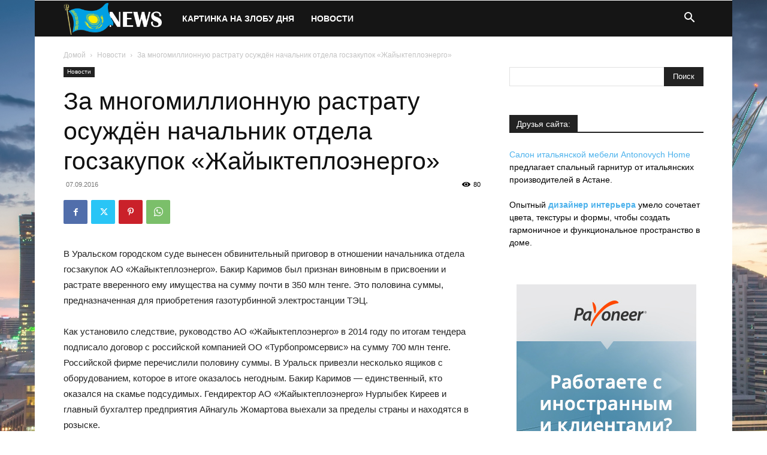

--- FILE ---
content_type: text/html; charset=UTF-8
request_url: https://news2.kz/%D0%B7%D0%B0-%D0%BC%D0%BD%D0%BE%D0%B3%D0%BE%D0%BC%D0%B8%D0%BB%D0%BB%D0%B8%D0%BE%D0%BD%D0%BD%D1%83%D1%8E-%D1%80%D0%B0%D1%81%D1%82%D1%80%D0%B0%D1%82%D1%83-%D0%BE%D1%81%D1%83%D0%B6%D0%B4%D1%91%D0%BD/
body_size: 27319
content:
<!doctype html >
<!--[if IE 8]>    <html class="ie8" lang="en"> <![endif]-->
<!--[if IE 9]>    <html class="ie9" lang="en"> <![endif]-->
<!--[if gt IE 8]><!--> <html lang="ru-RU"> <!--<![endif]-->
<head>
    <title>За многомиллионную растрату осуждён начальник отдела госзакупок &quot;Жайыктеплоэнерго&quot;</title>
    <meta charset="UTF-8" />
    <meta name="viewport" content="width=device-width, initial-scale=1.0">
    <link rel="pingback" href="https://news2.kz/xmlrpc.php" />
    <meta name='robots' content='index, follow, max-image-preview:large, max-snippet:-1, max-video-preview:-1' />

	<!-- This site is optimized with the Yoast SEO plugin v25.6 - https://yoast.com/wordpress/plugins/seo/ -->
	<link rel="canonical" href="https://news2.kz/за-многомиллионную-растрату-осуждён/" />
	<meta property="og:locale" content="ru_RU" />
	<meta property="og:type" content="article" />
	<meta property="og:title" content="За многомиллионную растрату осуждён начальник отдела госзакупок &quot;Жайыктеплоэнерго&quot;" />
	<meta property="og:description" content="В Уральском городском суде вынесен обвинительный приговор в отношении начальника отдела госзакупок АО &#171;Жайыктеплоэнерго&#187;. Бакир Каримов был признан виновным в присвоении и растрате вверенного ему имущества на сумму почти в 350 млн тенге. Это половина суммы, предназначенная для приобретения газотурбинной электростанции ТЭЦ. Как установило следствие, руководство АО &#171;Жайыктеплоэнерго&#187; в 2014 году по итогам тендера подписало [&hellip;]" />
	<meta property="og:url" content="https://news2.kz/за-многомиллионную-растрату-осуждён/" />
	<meta property="og:site_name" content="Новости Казахстана" />
	<meta property="article:published_time" content="2016-09-07T12:36:22+00:00" />
	<meta name="author" content="verydima" />
	<meta name="twitter:card" content="summary_large_image" />
	<meta name="twitter:title" content="За многомиллионную растрату осуждён начальник отдела госзакупок &quot;Жайыктеплоэнерго&quot;" />
	<meta name="twitter:label1" content="Написано автором" />
	<meta name="twitter:data1" content="verydima" />
	<script type="application/ld+json" class="yoast-schema-graph">{"@context":"https://schema.org","@graph":[{"@type":"WebPage","@id":"https://news2.kz/%d0%b7%d0%b0-%d0%bc%d0%bd%d0%be%d0%b3%d0%be%d0%bc%d0%b8%d0%bb%d0%bb%d0%b8%d0%be%d0%bd%d0%bd%d1%83%d1%8e-%d1%80%d0%b0%d1%81%d1%82%d1%80%d0%b0%d1%82%d1%83-%d0%be%d1%81%d1%83%d0%b6%d0%b4%d1%91%d0%bd/","url":"https://news2.kz/%d0%b7%d0%b0-%d0%bc%d0%bd%d0%be%d0%b3%d0%be%d0%bc%d0%b8%d0%bb%d0%bb%d0%b8%d0%be%d0%bd%d0%bd%d1%83%d1%8e-%d1%80%d0%b0%d1%81%d1%82%d1%80%d0%b0%d1%82%d1%83-%d0%be%d1%81%d1%83%d0%b6%d0%b4%d1%91%d0%bd/","name":"За многомиллионную растрату осуждён начальник отдела госзакупок \"Жайыктеплоэнерго\"","isPartOf":{"@id":"https://news2.kz/#website"},"datePublished":"2016-09-07T12:36:22+00:00","author":{"@id":"https://news2.kz/#/schema/person/910294ea7e7d641f25e128c3fad8944f"},"breadcrumb":{"@id":"https://news2.kz/%d0%b7%d0%b0-%d0%bc%d0%bd%d0%be%d0%b3%d0%be%d0%bc%d0%b8%d0%bb%d0%bb%d0%b8%d0%be%d0%bd%d0%bd%d1%83%d1%8e-%d1%80%d0%b0%d1%81%d1%82%d1%80%d0%b0%d1%82%d1%83-%d0%be%d1%81%d1%83%d0%b6%d0%b4%d1%91%d0%bd/#breadcrumb"},"inLanguage":"ru-RU","potentialAction":[{"@type":"ReadAction","target":["https://news2.kz/%d0%b7%d0%b0-%d0%bc%d0%bd%d0%be%d0%b3%d0%be%d0%bc%d0%b8%d0%bb%d0%bb%d0%b8%d0%be%d0%bd%d0%bd%d1%83%d1%8e-%d1%80%d0%b0%d1%81%d1%82%d1%80%d0%b0%d1%82%d1%83-%d0%be%d1%81%d1%83%d0%b6%d0%b4%d1%91%d0%bd/"]}]},{"@type":"BreadcrumbList","@id":"https://news2.kz/%d0%b7%d0%b0-%d0%bc%d0%bd%d0%be%d0%b3%d0%be%d0%bc%d0%b8%d0%bb%d0%bb%d0%b8%d0%be%d0%bd%d0%bd%d1%83%d1%8e-%d1%80%d0%b0%d1%81%d1%82%d1%80%d0%b0%d1%82%d1%83-%d0%be%d1%81%d1%83%d0%b6%d0%b4%d1%91%d0%bd/#breadcrumb","itemListElement":[{"@type":"ListItem","position":1,"name":"Главная страница","item":"https://news2.kz/"},{"@type":"ListItem","position":2,"name":"За многомиллионную растрату осуждён начальник отдела госзакупок &#171;Жайыктеплоэнерго&#187;"}]},{"@type":"WebSite","@id":"https://news2.kz/#website","url":"https://news2.kz/","name":"Новости Казахстана","description":"","potentialAction":[{"@type":"SearchAction","target":{"@type":"EntryPoint","urlTemplate":"https://news2.kz/?s={search_term_string}"},"query-input":{"@type":"PropertyValueSpecification","valueRequired":true,"valueName":"search_term_string"}}],"inLanguage":"ru-RU"},{"@type":"Person","@id":"https://news2.kz/#/schema/person/910294ea7e7d641f25e128c3fad8944f","name":"verydima","url":"https://news2.kz/author/verydima/"}]}</script>
	<!-- / Yoast SEO plugin. -->


<link rel='dns-prefetch' href='//www.googletagmanager.com' />
<link rel='dns-prefetch' href='//pagead2.googlesyndication.com' />
<link rel="alternate" type="application/rss+xml" title="Новости Казахстана &raquo; Лента" href="https://news2.kz/feed/" />
<script type="f808ad99150f096b0ad4c2a0-text/javascript">
/* <![CDATA[ */
window._wpemojiSettings = {"baseUrl":"https:\/\/s.w.org\/images\/core\/emoji\/15.0.3\/72x72\/","ext":".png","svgUrl":"https:\/\/s.w.org\/images\/core\/emoji\/15.0.3\/svg\/","svgExt":".svg","source":{"concatemoji":"https:\/\/news2.kz\/wp-includes\/js\/wp-emoji-release.min.js?ver=6.6.4"}};
/*! This file is auto-generated */
!function(i,n){var o,s,e;function c(e){try{var t={supportTests:e,timestamp:(new Date).valueOf()};sessionStorage.setItem(o,JSON.stringify(t))}catch(e){}}function p(e,t,n){e.clearRect(0,0,e.canvas.width,e.canvas.height),e.fillText(t,0,0);var t=new Uint32Array(e.getImageData(0,0,e.canvas.width,e.canvas.height).data),r=(e.clearRect(0,0,e.canvas.width,e.canvas.height),e.fillText(n,0,0),new Uint32Array(e.getImageData(0,0,e.canvas.width,e.canvas.height).data));return t.every(function(e,t){return e===r[t]})}function u(e,t,n){switch(t){case"flag":return n(e,"\ud83c\udff3\ufe0f\u200d\u26a7\ufe0f","\ud83c\udff3\ufe0f\u200b\u26a7\ufe0f")?!1:!n(e,"\ud83c\uddfa\ud83c\uddf3","\ud83c\uddfa\u200b\ud83c\uddf3")&&!n(e,"\ud83c\udff4\udb40\udc67\udb40\udc62\udb40\udc65\udb40\udc6e\udb40\udc67\udb40\udc7f","\ud83c\udff4\u200b\udb40\udc67\u200b\udb40\udc62\u200b\udb40\udc65\u200b\udb40\udc6e\u200b\udb40\udc67\u200b\udb40\udc7f");case"emoji":return!n(e,"\ud83d\udc26\u200d\u2b1b","\ud83d\udc26\u200b\u2b1b")}return!1}function f(e,t,n){var r="undefined"!=typeof WorkerGlobalScope&&self instanceof WorkerGlobalScope?new OffscreenCanvas(300,150):i.createElement("canvas"),a=r.getContext("2d",{willReadFrequently:!0}),o=(a.textBaseline="top",a.font="600 32px Arial",{});return e.forEach(function(e){o[e]=t(a,e,n)}),o}function t(e){var t=i.createElement("script");t.src=e,t.defer=!0,i.head.appendChild(t)}"undefined"!=typeof Promise&&(o="wpEmojiSettingsSupports",s=["flag","emoji"],n.supports={everything:!0,everythingExceptFlag:!0},e=new Promise(function(e){i.addEventListener("DOMContentLoaded",e,{once:!0})}),new Promise(function(t){var n=function(){try{var e=JSON.parse(sessionStorage.getItem(o));if("object"==typeof e&&"number"==typeof e.timestamp&&(new Date).valueOf()<e.timestamp+604800&&"object"==typeof e.supportTests)return e.supportTests}catch(e){}return null}();if(!n){if("undefined"!=typeof Worker&&"undefined"!=typeof OffscreenCanvas&&"undefined"!=typeof URL&&URL.createObjectURL&&"undefined"!=typeof Blob)try{var e="postMessage("+f.toString()+"("+[JSON.stringify(s),u.toString(),p.toString()].join(",")+"));",r=new Blob([e],{type:"text/javascript"}),a=new Worker(URL.createObjectURL(r),{name:"wpTestEmojiSupports"});return void(a.onmessage=function(e){c(n=e.data),a.terminate(),t(n)})}catch(e){}c(n=f(s,u,p))}t(n)}).then(function(e){for(var t in e)n.supports[t]=e[t],n.supports.everything=n.supports.everything&&n.supports[t],"flag"!==t&&(n.supports.everythingExceptFlag=n.supports.everythingExceptFlag&&n.supports[t]);n.supports.everythingExceptFlag=n.supports.everythingExceptFlag&&!n.supports.flag,n.DOMReady=!1,n.readyCallback=function(){n.DOMReady=!0}}).then(function(){return e}).then(function(){var e;n.supports.everything||(n.readyCallback(),(e=n.source||{}).concatemoji?t(e.concatemoji):e.wpemoji&&e.twemoji&&(t(e.twemoji),t(e.wpemoji)))}))}((window,document),window._wpemojiSettings);
/* ]]> */
</script>
<style id='wp-emoji-styles-inline-css' type='text/css'>

	img.wp-smiley, img.emoji {
		display: inline !important;
		border: none !important;
		box-shadow: none !important;
		height: 1em !important;
		width: 1em !important;
		margin: 0 0.07em !important;
		vertical-align: -0.1em !important;
		background: none !important;
		padding: 0 !important;
	}
</style>
<link rel='stylesheet' id='wp-block-library-css' href='https://news2.kz/wp-includes/css/dist/block-library/style.min.css?ver=6.6.4' type='text/css' media='all' />
<style id='classic-theme-styles-inline-css' type='text/css'>
/*! This file is auto-generated */
.wp-block-button__link{color:#fff;background-color:#32373c;border-radius:9999px;box-shadow:none;text-decoration:none;padding:calc(.667em + 2px) calc(1.333em + 2px);font-size:1.125em}.wp-block-file__button{background:#32373c;color:#fff;text-decoration:none}
</style>
<style id='global-styles-inline-css' type='text/css'>
:root{--wp--preset--aspect-ratio--square: 1;--wp--preset--aspect-ratio--4-3: 4/3;--wp--preset--aspect-ratio--3-4: 3/4;--wp--preset--aspect-ratio--3-2: 3/2;--wp--preset--aspect-ratio--2-3: 2/3;--wp--preset--aspect-ratio--16-9: 16/9;--wp--preset--aspect-ratio--9-16: 9/16;--wp--preset--color--black: #000000;--wp--preset--color--cyan-bluish-gray: #abb8c3;--wp--preset--color--white: #ffffff;--wp--preset--color--pale-pink: #f78da7;--wp--preset--color--vivid-red: #cf2e2e;--wp--preset--color--luminous-vivid-orange: #ff6900;--wp--preset--color--luminous-vivid-amber: #fcb900;--wp--preset--color--light-green-cyan: #7bdcb5;--wp--preset--color--vivid-green-cyan: #00d084;--wp--preset--color--pale-cyan-blue: #8ed1fc;--wp--preset--color--vivid-cyan-blue: #0693e3;--wp--preset--color--vivid-purple: #9b51e0;--wp--preset--gradient--vivid-cyan-blue-to-vivid-purple: linear-gradient(135deg,rgba(6,147,227,1) 0%,rgb(155,81,224) 100%);--wp--preset--gradient--light-green-cyan-to-vivid-green-cyan: linear-gradient(135deg,rgb(122,220,180) 0%,rgb(0,208,130) 100%);--wp--preset--gradient--luminous-vivid-amber-to-luminous-vivid-orange: linear-gradient(135deg,rgba(252,185,0,1) 0%,rgba(255,105,0,1) 100%);--wp--preset--gradient--luminous-vivid-orange-to-vivid-red: linear-gradient(135deg,rgba(255,105,0,1) 0%,rgb(207,46,46) 100%);--wp--preset--gradient--very-light-gray-to-cyan-bluish-gray: linear-gradient(135deg,rgb(238,238,238) 0%,rgb(169,184,195) 100%);--wp--preset--gradient--cool-to-warm-spectrum: linear-gradient(135deg,rgb(74,234,220) 0%,rgb(151,120,209) 20%,rgb(207,42,186) 40%,rgb(238,44,130) 60%,rgb(251,105,98) 80%,rgb(254,248,76) 100%);--wp--preset--gradient--blush-light-purple: linear-gradient(135deg,rgb(255,206,236) 0%,rgb(152,150,240) 100%);--wp--preset--gradient--blush-bordeaux: linear-gradient(135deg,rgb(254,205,165) 0%,rgb(254,45,45) 50%,rgb(107,0,62) 100%);--wp--preset--gradient--luminous-dusk: linear-gradient(135deg,rgb(255,203,112) 0%,rgb(199,81,192) 50%,rgb(65,88,208) 100%);--wp--preset--gradient--pale-ocean: linear-gradient(135deg,rgb(255,245,203) 0%,rgb(182,227,212) 50%,rgb(51,167,181) 100%);--wp--preset--gradient--electric-grass: linear-gradient(135deg,rgb(202,248,128) 0%,rgb(113,206,126) 100%);--wp--preset--gradient--midnight: linear-gradient(135deg,rgb(2,3,129) 0%,rgb(40,116,252) 100%);--wp--preset--font-size--small: 11px;--wp--preset--font-size--medium: 20px;--wp--preset--font-size--large: 32px;--wp--preset--font-size--x-large: 42px;--wp--preset--font-size--regular: 15px;--wp--preset--font-size--larger: 50px;--wp--preset--spacing--20: 0.44rem;--wp--preset--spacing--30: 0.67rem;--wp--preset--spacing--40: 1rem;--wp--preset--spacing--50: 1.5rem;--wp--preset--spacing--60: 2.25rem;--wp--preset--spacing--70: 3.38rem;--wp--preset--spacing--80: 5.06rem;--wp--preset--shadow--natural: 6px 6px 9px rgba(0, 0, 0, 0.2);--wp--preset--shadow--deep: 12px 12px 50px rgba(0, 0, 0, 0.4);--wp--preset--shadow--sharp: 6px 6px 0px rgba(0, 0, 0, 0.2);--wp--preset--shadow--outlined: 6px 6px 0px -3px rgba(255, 255, 255, 1), 6px 6px rgba(0, 0, 0, 1);--wp--preset--shadow--crisp: 6px 6px 0px rgba(0, 0, 0, 1);}:where(.is-layout-flex){gap: 0.5em;}:where(.is-layout-grid){gap: 0.5em;}body .is-layout-flex{display: flex;}.is-layout-flex{flex-wrap: wrap;align-items: center;}.is-layout-flex > :is(*, div){margin: 0;}body .is-layout-grid{display: grid;}.is-layout-grid > :is(*, div){margin: 0;}:where(.wp-block-columns.is-layout-flex){gap: 2em;}:where(.wp-block-columns.is-layout-grid){gap: 2em;}:where(.wp-block-post-template.is-layout-flex){gap: 1.25em;}:where(.wp-block-post-template.is-layout-grid){gap: 1.25em;}.has-black-color{color: var(--wp--preset--color--black) !important;}.has-cyan-bluish-gray-color{color: var(--wp--preset--color--cyan-bluish-gray) !important;}.has-white-color{color: var(--wp--preset--color--white) !important;}.has-pale-pink-color{color: var(--wp--preset--color--pale-pink) !important;}.has-vivid-red-color{color: var(--wp--preset--color--vivid-red) !important;}.has-luminous-vivid-orange-color{color: var(--wp--preset--color--luminous-vivid-orange) !important;}.has-luminous-vivid-amber-color{color: var(--wp--preset--color--luminous-vivid-amber) !important;}.has-light-green-cyan-color{color: var(--wp--preset--color--light-green-cyan) !important;}.has-vivid-green-cyan-color{color: var(--wp--preset--color--vivid-green-cyan) !important;}.has-pale-cyan-blue-color{color: var(--wp--preset--color--pale-cyan-blue) !important;}.has-vivid-cyan-blue-color{color: var(--wp--preset--color--vivid-cyan-blue) !important;}.has-vivid-purple-color{color: var(--wp--preset--color--vivid-purple) !important;}.has-black-background-color{background-color: var(--wp--preset--color--black) !important;}.has-cyan-bluish-gray-background-color{background-color: var(--wp--preset--color--cyan-bluish-gray) !important;}.has-white-background-color{background-color: var(--wp--preset--color--white) !important;}.has-pale-pink-background-color{background-color: var(--wp--preset--color--pale-pink) !important;}.has-vivid-red-background-color{background-color: var(--wp--preset--color--vivid-red) !important;}.has-luminous-vivid-orange-background-color{background-color: var(--wp--preset--color--luminous-vivid-orange) !important;}.has-luminous-vivid-amber-background-color{background-color: var(--wp--preset--color--luminous-vivid-amber) !important;}.has-light-green-cyan-background-color{background-color: var(--wp--preset--color--light-green-cyan) !important;}.has-vivid-green-cyan-background-color{background-color: var(--wp--preset--color--vivid-green-cyan) !important;}.has-pale-cyan-blue-background-color{background-color: var(--wp--preset--color--pale-cyan-blue) !important;}.has-vivid-cyan-blue-background-color{background-color: var(--wp--preset--color--vivid-cyan-blue) !important;}.has-vivid-purple-background-color{background-color: var(--wp--preset--color--vivid-purple) !important;}.has-black-border-color{border-color: var(--wp--preset--color--black) !important;}.has-cyan-bluish-gray-border-color{border-color: var(--wp--preset--color--cyan-bluish-gray) !important;}.has-white-border-color{border-color: var(--wp--preset--color--white) !important;}.has-pale-pink-border-color{border-color: var(--wp--preset--color--pale-pink) !important;}.has-vivid-red-border-color{border-color: var(--wp--preset--color--vivid-red) !important;}.has-luminous-vivid-orange-border-color{border-color: var(--wp--preset--color--luminous-vivid-orange) !important;}.has-luminous-vivid-amber-border-color{border-color: var(--wp--preset--color--luminous-vivid-amber) !important;}.has-light-green-cyan-border-color{border-color: var(--wp--preset--color--light-green-cyan) !important;}.has-vivid-green-cyan-border-color{border-color: var(--wp--preset--color--vivid-green-cyan) !important;}.has-pale-cyan-blue-border-color{border-color: var(--wp--preset--color--pale-cyan-blue) !important;}.has-vivid-cyan-blue-border-color{border-color: var(--wp--preset--color--vivid-cyan-blue) !important;}.has-vivid-purple-border-color{border-color: var(--wp--preset--color--vivid-purple) !important;}.has-vivid-cyan-blue-to-vivid-purple-gradient-background{background: var(--wp--preset--gradient--vivid-cyan-blue-to-vivid-purple) !important;}.has-light-green-cyan-to-vivid-green-cyan-gradient-background{background: var(--wp--preset--gradient--light-green-cyan-to-vivid-green-cyan) !important;}.has-luminous-vivid-amber-to-luminous-vivid-orange-gradient-background{background: var(--wp--preset--gradient--luminous-vivid-amber-to-luminous-vivid-orange) !important;}.has-luminous-vivid-orange-to-vivid-red-gradient-background{background: var(--wp--preset--gradient--luminous-vivid-orange-to-vivid-red) !important;}.has-very-light-gray-to-cyan-bluish-gray-gradient-background{background: var(--wp--preset--gradient--very-light-gray-to-cyan-bluish-gray) !important;}.has-cool-to-warm-spectrum-gradient-background{background: var(--wp--preset--gradient--cool-to-warm-spectrum) !important;}.has-blush-light-purple-gradient-background{background: var(--wp--preset--gradient--blush-light-purple) !important;}.has-blush-bordeaux-gradient-background{background: var(--wp--preset--gradient--blush-bordeaux) !important;}.has-luminous-dusk-gradient-background{background: var(--wp--preset--gradient--luminous-dusk) !important;}.has-pale-ocean-gradient-background{background: var(--wp--preset--gradient--pale-ocean) !important;}.has-electric-grass-gradient-background{background: var(--wp--preset--gradient--electric-grass) !important;}.has-midnight-gradient-background{background: var(--wp--preset--gradient--midnight) !important;}.has-small-font-size{font-size: var(--wp--preset--font-size--small) !important;}.has-medium-font-size{font-size: var(--wp--preset--font-size--medium) !important;}.has-large-font-size{font-size: var(--wp--preset--font-size--large) !important;}.has-x-large-font-size{font-size: var(--wp--preset--font-size--x-large) !important;}
:where(.wp-block-post-template.is-layout-flex){gap: 1.25em;}:where(.wp-block-post-template.is-layout-grid){gap: 1.25em;}
:where(.wp-block-columns.is-layout-flex){gap: 2em;}:where(.wp-block-columns.is-layout-grid){gap: 2em;}
:root :where(.wp-block-pullquote){font-size: 1.5em;line-height: 1.6;}
</style>
<link rel='stylesheet' id='td-plugin-multi-purpose-css' href='https://news2.kz/wp-content/plugins/td-composer/td-multi-purpose/style.css?ver=def8edc4e13d95bdf49953a9dce2f608' type='text/css' media='all' />
<link rel='stylesheet' id='td-theme-css' href='https://news2.kz/wp-content/themes/Newspaper/style.css?ver=12.6.8' type='text/css' media='all' />
<style id='td-theme-inline-css' type='text/css'>@media (max-width:767px){.td-header-desktop-wrap{display:none}}@media (min-width:767px){.td-header-mobile-wrap{display:none}}</style>
<link rel='stylesheet' id='td-legacy-framework-front-style-css' href='https://news2.kz/wp-content/plugins/td-composer/legacy/Newspaper/assets/css/td_legacy_main.css?ver=def8edc4e13d95bdf49953a9dce2f608' type='text/css' media='all' />
<link rel='stylesheet' id='td-standard-pack-framework-front-style-css' href='https://news2.kz/wp-content/plugins/td-standard-pack/Newspaper/assets/css/td_standard_pack_main.css?ver=1b3d5bf2c64738aa07b4643e31257da9' type='text/css' media='all' />
<link rel='stylesheet' id='tdb_style_cloud_templates_front-css' href='https://news2.kz/wp-content/plugins/td-cloud-library/assets/css/tdb_main.css?ver=b33652f2535d2f3812f59e306e26300d' type='text/css' media='all' />
<script type="f808ad99150f096b0ad4c2a0-text/javascript" src="https://news2.kz/wp-includes/js/jquery/jquery.min.js?ver=3.7.1" id="jquery-core-js"></script>
<script type="f808ad99150f096b0ad4c2a0-text/javascript" src="https://news2.kz/wp-includes/js/jquery/jquery-migrate.min.js?ver=3.4.1" id="jquery-migrate-js"></script>
<link rel="https://api.w.org/" href="https://news2.kz/wp-json/" /><link rel="alternate" title="JSON" type="application/json" href="https://news2.kz/wp-json/wp/v2/posts/13950" /><link rel="EditURI" type="application/rsd+xml" title="RSD" href="https://news2.kz/xmlrpc.php?rsd" />
<meta name="generator" content="WordPress 6.6.4" />
<link rel='shortlink' href='https://news2.kz/?p=13950' />
<link rel="alternate" title="oEmbed (JSON)" type="application/json+oembed" href="https://news2.kz/wp-json/oembed/1.0/embed?url=https%3A%2F%2Fnews2.kz%2F%25d0%25b7%25d0%25b0-%25d0%25bc%25d0%25bd%25d0%25be%25d0%25b3%25d0%25be%25d0%25bc%25d0%25b8%25d0%25bb%25d0%25bb%25d0%25b8%25d0%25be%25d0%25bd%25d0%25bd%25d1%2583%25d1%258e-%25d1%2580%25d0%25b0%25d1%2581%25d1%2582%25d1%2580%25d0%25b0%25d1%2582%25d1%2583-%25d0%25be%25d1%2581%25d1%2583%25d0%25b6%25d0%25b4%25d1%2591%25d0%25bd%2F" />
<link rel="alternate" title="oEmbed (XML)" type="text/xml+oembed" href="https://news2.kz/wp-json/oembed/1.0/embed?url=https%3A%2F%2Fnews2.kz%2F%25d0%25b7%25d0%25b0-%25d0%25bc%25d0%25bd%25d0%25be%25d0%25b3%25d0%25be%25d0%25bc%25d0%25b8%25d0%25bb%25d0%25bb%25d0%25b8%25d0%25be%25d0%25bd%25d0%25bd%25d1%2583%25d1%258e-%25d1%2580%25d0%25b0%25d1%2581%25d1%2582%25d1%2580%25d0%25b0%25d1%2582%25d1%2583-%25d0%25be%25d1%2581%25d1%2583%25d0%25b6%25d0%25b4%25d1%2591%25d0%25bd%2F&#038;format=xml" />
<meta name="generator" content="Site Kit by Google 1.136.0" />    <script type="f808ad99150f096b0ad4c2a0-text/javascript">
        window.tdb_global_vars = {"wpRestUrl":"https:\/\/news2.kz\/wp-json\/","permalinkStructure":"\/%postname%\/"};
        window.tdb_p_autoload_vars = {"isAjax":false,"isAdminBarShowing":false,"autoloadStatus":"off","origPostEditUrl":null};
    </script>
    
    <style id="tdb-global-colors">:root{--accent-color:#fff}</style>

    
	
<!-- Google AdSense meta tags added by Site Kit -->
<meta name="google-adsense-platform-account" content="ca-host-pub-2644536267352236">
<meta name="google-adsense-platform-domain" content="sitekit.withgoogle.com">
<!-- End Google AdSense meta tags added by Site Kit -->

<!-- Google AdSense snippet added by Site Kit -->
<script type="f808ad99150f096b0ad4c2a0-text/javascript" async="async" src="https://pagead2.googlesyndication.com/pagead/js/adsbygoogle.js?client=ca-pub-4594276871407351&amp;host=ca-host-pub-2644536267352236" crossorigin="anonymous"></script>

<!-- End Google AdSense snippet added by Site Kit -->

<!-- JS generated by theme -->

<script type="f808ad99150f096b0ad4c2a0-text/javascript" id="td-generated-header-js">
    
    

	    var tdBlocksArray = []; //here we store all the items for the current page

	    // td_block class - each ajax block uses a object of this class for requests
	    function tdBlock() {
		    this.id = '';
		    this.block_type = 1; //block type id (1-234 etc)
		    this.atts = '';
		    this.td_column_number = '';
		    this.td_current_page = 1; //
		    this.post_count = 0; //from wp
		    this.found_posts = 0; //from wp
		    this.max_num_pages = 0; //from wp
		    this.td_filter_value = ''; //current live filter value
		    this.is_ajax_running = false;
		    this.td_user_action = ''; // load more or infinite loader (used by the animation)
		    this.header_color = '';
		    this.ajax_pagination_infinite_stop = ''; //show load more at page x
	    }

        // td_js_generator - mini detector
        ( function () {
            var htmlTag = document.getElementsByTagName("html")[0];

	        if ( navigator.userAgent.indexOf("MSIE 10.0") > -1 ) {
                htmlTag.className += ' ie10';
            }

            if ( !!navigator.userAgent.match(/Trident.*rv\:11\./) ) {
                htmlTag.className += ' ie11';
            }

	        if ( navigator.userAgent.indexOf("Edge") > -1 ) {
                htmlTag.className += ' ieEdge';
            }

            if ( /(iPad|iPhone|iPod)/g.test(navigator.userAgent) ) {
                htmlTag.className += ' td-md-is-ios';
            }

            var user_agent = navigator.userAgent.toLowerCase();
            if ( user_agent.indexOf("android") > -1 ) {
                htmlTag.className += ' td-md-is-android';
            }

            if ( -1 !== navigator.userAgent.indexOf('Mac OS X')  ) {
                htmlTag.className += ' td-md-is-os-x';
            }

            if ( /chrom(e|ium)/.test(navigator.userAgent.toLowerCase()) ) {
               htmlTag.className += ' td-md-is-chrome';
            }

            if ( -1 !== navigator.userAgent.indexOf('Firefox') ) {
                htmlTag.className += ' td-md-is-firefox';
            }

            if ( -1 !== navigator.userAgent.indexOf('Safari') && -1 === navigator.userAgent.indexOf('Chrome') ) {
                htmlTag.className += ' td-md-is-safari';
            }

            if( -1 !== navigator.userAgent.indexOf('IEMobile') ){
                htmlTag.className += ' td-md-is-iemobile';
            }

        })();

        var tdLocalCache = {};

        ( function () {
            "use strict";

            tdLocalCache = {
                data: {},
                remove: function (resource_id) {
                    delete tdLocalCache.data[resource_id];
                },
                exist: function (resource_id) {
                    return tdLocalCache.data.hasOwnProperty(resource_id) && tdLocalCache.data[resource_id] !== null;
                },
                get: function (resource_id) {
                    return tdLocalCache.data[resource_id];
                },
                set: function (resource_id, cachedData) {
                    tdLocalCache.remove(resource_id);
                    tdLocalCache.data[resource_id] = cachedData;
                }
            };
        })();

    
    
var td_viewport_interval_list=[{"limitBottom":767,"sidebarWidth":228},{"limitBottom":1018,"sidebarWidth":300},{"limitBottom":1140,"sidebarWidth":324}];
var td_animation_stack_effect="type0";
var tds_animation_stack=true;
var td_animation_stack_specific_selectors=".entry-thumb, img, .td-lazy-img";
var td_animation_stack_general_selectors=".td-animation-stack img, .td-animation-stack .entry-thumb, .post img, .td-animation-stack .td-lazy-img";
var tds_general_modal_image="yes";
var tdc_is_installed="yes";
var td_ajax_url="https:\/\/news2.kz\/wp-admin\/admin-ajax.php?td_theme_name=Newspaper&v=12.6.8";
var td_get_template_directory_uri="https:\/\/news2.kz\/wp-content\/plugins\/td-composer\/legacy\/common";
var tds_snap_menu="";
var tds_logo_on_sticky="";
var tds_header_style="5";
var td_please_wait="\u041f\u043e\u0436\u0430\u043b\u0443\u0439\u0441\u0442\u0430, \u043f\u043e\u0434\u043e\u0436\u0434\u0438\u0442\u0435...";
var td_email_user_pass_incorrect="\u041d\u0435\u0432\u0435\u0440\u043d\u043e\u0435 \u0438\u043c\u044f \u043f\u043e\u043b\u044c\u0437\u043e\u0432\u0430\u0442\u0435\u043b\u044f \u0438\u043b\u0438 \u043f\u0430\u0440\u043e\u043b\u044c!";
var td_email_user_incorrect="\u041d\u0435\u0432\u0435\u0440\u043d\u044b\u0439 \u0430\u0434\u0440\u0435\u0441 \u044d\u043b\u0435\u043a\u0442\u0440\u043e\u043d\u043d\u043e\u0439 \u043f\u043e\u0447\u0442\u044b \u0438\u043b\u0438 \u043f\u0430\u0440\u043e\u043b\u044c!";
var td_email_incorrect="\u041d\u0435\u0432\u0435\u0440\u043d\u044b\u0439 \u0430\u0434\u0440\u0435\u0441 \u044d\u043b\u0435\u043a\u0442\u0440\u043e\u043d\u043d\u043e\u0439 \u043f\u043e\u0447\u0442\u044b!";
var td_user_incorrect="Username incorrect!";
var td_email_user_empty="Email or username empty!";
var td_pass_empty="Pass empty!";
var td_pass_pattern_incorrect="Invalid Pass Pattern!";
var td_retype_pass_incorrect="Retyped Pass incorrect!";
var tds_more_articles_on_post_enable="";
var tds_more_articles_on_post_time_to_wait="";
var tds_more_articles_on_post_pages_distance_from_top=0;
var tds_captcha="";
var tds_theme_color_site_wide="#4db2ec";
var tds_smart_sidebar="";
var tdThemeName="Newspaper";
var tdThemeNameWl="Newspaper";
var td_magnific_popup_translation_tPrev="\u041f\u0440\u0435\u0434\u044b\u0434\u0443\u0449\u0438\u0439 (\u041a\u043d\u043e\u043f\u043a\u0430 \u0432\u043b\u0435\u0432\u043e)";
var td_magnific_popup_translation_tNext="\u0421\u043b\u0435\u0434\u0443\u044e\u0449\u0438\u0439 (\u041a\u043d\u043e\u043f\u043a\u0430 \u0432\u043f\u0440\u0430\u0432\u043e)";
var td_magnific_popup_translation_tCounter="%curr% \u0438\u0437 %total%";
var td_magnific_popup_translation_ajax_tError="\u0421\u043e\u0434\u0435\u0440\u0436\u0438\u043c\u043e\u0435 %url% \u043d\u0435 \u043c\u043e\u0436\u0435\u0442 \u0431\u044b\u0442\u044c \u0437\u0430\u0433\u0440\u0443\u0436\u0435\u043d\u043e.";
var td_magnific_popup_translation_image_tError="\u0418\u0437\u043e\u0431\u0440\u0430\u0436\u0435\u043d\u0438\u0435 #%curr% \u043d\u0435 \u0443\u0434\u0430\u043b\u043e\u0441\u044c \u0437\u0430\u0433\u0440\u0443\u0437\u0438\u0442\u044c.";
var tdBlockNonce="84b666fb40";
var tdMobileMenu="enabled";
var tdMobileSearch="enabled";
var tdDateNamesI18n={"month_names":["\u042f\u043d\u0432\u0430\u0440\u044c","\u0424\u0435\u0432\u0440\u0430\u043b\u044c","\u041c\u0430\u0440\u0442","\u0410\u043f\u0440\u0435\u043b\u044c","\u041c\u0430\u0439","\u0418\u044e\u043d\u044c","\u0418\u044e\u043b\u044c","\u0410\u0432\u0433\u0443\u0441\u0442","\u0421\u0435\u043d\u0442\u044f\u0431\u0440\u044c","\u041e\u043a\u0442\u044f\u0431\u0440\u044c","\u041d\u043e\u044f\u0431\u0440\u044c","\u0414\u0435\u043a\u0430\u0431\u0440\u044c"],"month_names_short":["\u042f\u043d\u0432","\u0424\u0435\u0432","\u041c\u0430\u0440","\u0410\u043f\u0440","\u041c\u0430\u0439","\u0418\u044e\u043d","\u0418\u044e\u043b","\u0410\u0432\u0433","\u0421\u0435\u043d","\u041e\u043a\u0442","\u041d\u043e\u044f","\u0414\u0435\u043a"],"day_names":["\u0412\u043e\u0441\u043a\u0440\u0435\u0441\u0435\u043d\u044c\u0435","\u041f\u043e\u043d\u0435\u0434\u0435\u043b\u044c\u043d\u0438\u043a","\u0412\u0442\u043e\u0440\u043d\u0438\u043a","\u0421\u0440\u0435\u0434\u0430","\u0427\u0435\u0442\u0432\u0435\u0440\u0433","\u041f\u044f\u0442\u043d\u0438\u0446\u0430","\u0421\u0443\u0431\u0431\u043e\u0442\u0430"],"day_names_short":["\u0412\u0441","\u041f\u043d","\u0412\u0442","\u0421\u0440","\u0427\u0442","\u041f\u0442","\u0421\u0431"]};
var tdb_modal_confirm="\u0441\u043e\u0445\u0440\u0430\u043d\u044f\u0442\u044c";
var tdb_modal_cancel="\u043e\u0442\u043c\u0435\u043d\u0430";
var tdb_modal_confirm_alt="\u0434\u0430";
var tdb_modal_cancel_alt="\u043d\u0435\u0442";
var td_deploy_mode="deploy";
var td_ad_background_click_link="";
var td_ad_background_click_target="";
</script>




<script type="application/ld+json">
    {
        "@context": "https://schema.org",
        "@type": "BreadcrumbList",
        "itemListElement": [
            {
                "@type": "ListItem",
                "position": 1,
                "item": {
                    "@type": "WebSite",
                    "@id": "https://news2.kz/",
                    "name": "Домой"
                }
            },
            {
                "@type": "ListItem",
                "position": 2,
                    "item": {
                    "@type": "WebPage",
                    "@id": "https://news2.kz/category/news/",
                    "name": "Новости"
                }
            }
            ,{
                "@type": "ListItem",
                "position": 3,
                    "item": {
                    "@type": "WebPage",
                    "@id": "https://news2.kz/%d0%b7%d0%b0-%d0%bc%d0%bd%d0%be%d0%b3%d0%be%d0%bc%d0%b8%d0%bb%d0%bb%d0%b8%d0%be%d0%bd%d0%bd%d1%83%d1%8e-%d1%80%d0%b0%d1%81%d1%82%d1%80%d0%b0%d1%82%d1%83-%d0%be%d1%81%d1%83%d0%b6%d0%b4%d1%91%d0%bd/",
                    "name": "За многомиллионную растрату осуждён начальник отдела госзакупок &#171;Жайыктеплоэнерго&#187;"                                
                }
            }    
        ]
    }
</script>

<!-- Button style compiled by theme -->

<style></style>

	<style id="tdw-css-placeholder"></style></head>

<body class="post-template-default single single-post postid-13950 single-format-standard td-standard-pack --- global-block-template-1 single_template_5 td-animation-stack-type0 td-boxed-layout" itemscope="itemscope" itemtype="https://schema.org/WebPage">

<div class="td-scroll-up" data-style="style1"><i class="td-icon-menu-up"></i></div>
    <div class="td-menu-background" style="visibility:hidden"></div>
<div id="td-mobile-nav" style="visibility:hidden">
    <div class="td-mobile-container">
        <!-- mobile menu top section -->
        <div class="td-menu-socials-wrap">
            <!-- socials -->
            <div class="td-menu-socials">
                            </div>
            <!-- close button -->
            <div class="td-mobile-close">
                <span><i class="td-icon-close-mobile"></i></span>
            </div>
        </div>

        <!-- login section -->
        
        <!-- menu section -->
        <div class="td-mobile-content">
            <div class="menu-main-container"><ul id="menu-main" class="td-mobile-main-menu"><li id="menu-item-30" class="menu-item menu-item-type-taxonomy menu-item-object-category menu-item-first menu-item-30"><a href="https://news2.kz/category/%d0%ba%d0%b0%d1%80%d1%82%d0%b8%d0%bd%d0%ba%d0%b0-%d0%bd%d0%b0-%d0%b7%d0%bb%d0%be%d0%b1%d1%83-%d0%b4%d0%bd%d1%8f/">Картинка на злобу дня</a></li>
<li id="menu-item-31" class="menu-item menu-item-type-taxonomy menu-item-object-category current-post-ancestor current-menu-parent current-post-parent menu-item-31"><a href="https://news2.kz/category/news/">Новости</a></li>
</ul></div>        </div>
    </div>

    <!-- register/login section -->
    </div><div class="td-search-background" style="visibility:hidden"></div>
<div class="td-search-wrap-mob" style="visibility:hidden">
	<div class="td-drop-down-search">
		<form method="get" class="td-search-form" action="https://news2.kz/">
			<!-- close button -->
			<div class="td-search-close">
				<span><i class="td-icon-close-mobile"></i></span>
			</div>
			<div role="search" class="td-search-input">
				<span>Поиск</span>
				<input id="td-header-search-mob" type="text" value="" name="s" autocomplete="off" />
			</div>
		</form>
		<div id="td-aj-search-mob" class="td-ajax-search-flex"></div>
	</div>
</div>

    <div id="td-outer-wrap" class="td-theme-wrap">
    
        
            <div class="tdc-header-wrap ">

            <!--
Header style 5
-->


<div class="td-header-wrap td-header-style-5 ">
    
    <div class="td-header-top-menu-full td-container-wrap ">
        <div class="td-container td-header-row td-header-top-menu">
            
    <div class="top-bar-style-1">
        
<div class="td-header-sp-top-menu">


	</div>
        <div class="td-header-sp-top-widget">
    
    </div>

    </div>

<!-- LOGIN MODAL -->

                <div id="login-form" class="white-popup-block mfp-hide mfp-with-anim td-login-modal-wrap">
                    <div class="td-login-wrap">
                        <a href="#" aria-label="Back" class="td-back-button"><i class="td-icon-modal-back"></i></a>
                        <div id="td-login-div" class="td-login-form-div td-display-block">
                            <div class="td-login-panel-title">войти в систему</div>
                            <div class="td-login-panel-descr">Добро пожаловать! Войдите в свою учётную запись</div>
                            <div class="td_display_err"></div>
                            <form id="loginForm" action="#" method="post">
                                <div class="td-login-inputs"><input class="td-login-input" autocomplete="username" type="text" name="login_email" id="login_email" value="" required><label for="login_email">Ваше имя пользователя</label></div>
                                <div class="td-login-inputs"><input class="td-login-input" autocomplete="current-password" type="password" name="login_pass" id="login_pass" value="" required><label for="login_pass">Ваш пароль</label></div>
                                <input type="button"  name="login_button" id="login_button" class="wpb_button btn td-login-button" value="авторизоваться">
                                
                            </form>

                            

                            <div class="td-login-info-text"><a href="#" id="forgot-pass-link">Забыли пароль? получить помощь</a></div>
                            
                            
                            
                            
                        </div>

                        

                         <div id="td-forgot-pass-div" class="td-login-form-div td-display-none">
                            <div class="td-login-panel-title">восстановление пароля</div>
                            <div class="td-login-panel-descr">Восстановите свой пароль</div>
                            <div class="td_display_err"></div>
                            <form id="forgotpassForm" action="#" method="post">
                                <div class="td-login-inputs"><input class="td-login-input" type="text" name="forgot_email" id="forgot_email" value="" required><label for="forgot_email">Ваш адрес электронной почты</label></div>
                                <input type="button" name="forgot_button" id="forgot_button" class="wpb_button btn td-login-button" value="отправить мой пароль">
                            </form>
                            <div class="td-login-info-text">Пароль будет выслан Вам по электронной почте.</div>
                        </div>
                        
                        
                    </div>
                </div>
                        </div>
    </div>

    <div class="td-header-menu-wrap-full td-container-wrap ">
        
        <div class="td-header-menu-wrap ">
            <div class="td-container td-header-row td-header-main-menu black-menu">
                <div id="td-header-menu" role="navigation">
        <div id="td-top-mobile-toggle"><a href="#" role="button" aria-label="Menu"><i class="td-icon-font td-icon-mobile"></i></a></div>
        <div class="td-main-menu-logo td-logo-in-menu">
        		<a class="td-mobile-logo td-sticky-disable" aria-label="Logo" href="https://news2.kz/">
			<img class="td-retina-data" data-retina="https://news2.kz/wp-content/uploads/2016/07/05/logo-newskz-mob.png" src="https://news2.kz/wp-content/uploads/2016/07/05/logo-newskz-mob.png" alt=""  width="140" height="46"/>
		</a>
			<a class="td-header-logo td-sticky-disable" aria-label="Logo" href="https://news2.kz/">
			<img class="td-retina-data" data-retina="https://news2.kz/wp-content/uploads/2016/07/05/logo-newskz-1.png" src="https://news2.kz/wp-content/uploads/2016/07/05/logo-newskz-1.png" alt=""  width="140" height="46"/>
			<span class="td-visual-hidden">Новости Казахстана</span>
		</a>
	    </div>
    <div class="menu-main-container"><ul id="menu-main-1" class="sf-menu"><li class="menu-item menu-item-type-taxonomy menu-item-object-category menu-item-first td-menu-item td-normal-menu menu-item-30"><a href="https://news2.kz/category/%d0%ba%d0%b0%d1%80%d1%82%d0%b8%d0%bd%d0%ba%d0%b0-%d0%bd%d0%b0-%d0%b7%d0%bb%d0%be%d0%b1%d1%83-%d0%b4%d0%bd%d1%8f/">Картинка на злобу дня</a></li>
<li class="menu-item menu-item-type-taxonomy menu-item-object-category current-post-ancestor current-menu-parent current-post-parent td-menu-item td-normal-menu menu-item-31"><a href="https://news2.kz/category/news/">Новости</a></li>
</ul></div></div>


    <div class="header-search-wrap">
        <div class="td-search-btns-wrap">
            <a id="td-header-search-button" href="#" aria-label="Search" role="button" class="dropdown-toggle " data-toggle="dropdown"><i class="td-icon-search"></i></a>
                            <a id="td-header-search-button-mob" href="#" aria-label="Search" class="dropdown-toggle " data-toggle="dropdown"><i class="td-icon-search"></i></a>
                    </div>

        <div class="td-drop-down-search" aria-labelledby="td-header-search-button">
            <form method="get" class="td-search-form" action="https://news2.kz/">
                <div role="search" class="td-head-form-search-wrap">
                    <input id="td-header-search" type="text" value="" name="s" autocomplete="off" /><input class="wpb_button wpb_btn-inverse btn" type="submit" id="td-header-search-top" value="Поиск" />
                </div>
            </form>
            <div id="td-aj-search"></div>
        </div>
    </div>

            </div>
        </div>
    </div>

    
</div>
            </div>

            
<div class="td-main-content-wrap td-container-wrap">

    <div class="td-container td-post-template-5 ">
        <div class="td-crumb-container"><div class="entry-crumbs"><span><a title="" class="entry-crumb" href="https://news2.kz/">Домой</a></span> <i class="td-icon-right td-bread-sep"></i> <span><a title="Просмотреть все посты в Новости" class="entry-crumb" href="https://news2.kz/category/news/">Новости</a></span> <i class="td-icon-right td-bread-sep td-bred-no-url-last"></i> <span class="td-bred-no-url-last">За многомиллионную растрату осуждён начальник отдела госзакупок &#171;Жайыктеплоэнерго&#187;</span></div></div>
            <div class="td-pb-row">
                                            <div class="td-pb-span8 td-main-content" role="main">
                                <div class="td-ss-main-content">
                                    
    <article id="post-13950" class="post-13950 post type-post status-publish format-standard category-news tag-5641 tag-3920 tag-1826 tag-371" itemscope itemtype="https://schema.org/Article">
        <div class="td-post-header">

            <ul class="td-category"><li class="entry-category"><a  href="https://news2.kz/category/news/">Новости</a></li></ul>
            <header class="td-post-title">
                <h1 class="entry-title">За многомиллионную растрату осуждён начальник отдела госзакупок &#171;Жайыктеплоэнерго&#187;</h1>

                

                <div class="td-module-meta-info">
                                        <span class="td-post-date"><time class="entry-date updated td-module-date" datetime="2016-09-07T15:36:22+03:00" >07.09.2016</time></span>                                        <div class="td-post-views"><i class="td-icon-views"></i><span class="td-nr-views-13950">79</span></div>                </div>

            </header>

        </div>

        <div class="td-post-sharing-top"><div id="td_social_sharing_article_top" class="td-post-sharing td-ps-bg td-ps-notext td-post-sharing-style1 ">
		<style>.td-post-sharing-classic{position:relative;height:20px}.td-post-sharing{margin-left:-3px;margin-right:-3px;font-family:var(--td_default_google_font_1,'Open Sans','Open Sans Regular',sans-serif);z-index:2;white-space:nowrap;opacity:0}.td-post-sharing.td-social-show-all{white-space:normal}.td-js-loaded .td-post-sharing{-webkit-transition:opacity 0.3s;transition:opacity 0.3s;opacity:1}.td-post-sharing-classic+.td-post-sharing{margin-top:15px}@media (max-width:767px){.td-post-sharing-classic+.td-post-sharing{margin-top:8px}}.td-post-sharing-top{margin-bottom:30px}@media (max-width:767px){.td-post-sharing-top{margin-bottom:20px}}.td-post-sharing-bottom{border-style:solid;border-color:#ededed;border-width:1px 0;padding:21px 0;margin-bottom:42px}.td-post-sharing-bottom .td-post-sharing{margin-bottom:-7px}.td-post-sharing-visible,.td-social-sharing-hidden{display:inline-block}.td-social-sharing-hidden ul{display:none}.td-social-show-all .td-pulldown-filter-list{display:inline-block}.td-social-network,.td-social-handler{position:relative;display:inline-block;margin:0 3px 7px;height:40px;min-width:40px;font-size:11px;text-align:center;vertical-align:middle}.td-ps-notext .td-social-network .td-social-but-icon,.td-ps-notext .td-social-handler .td-social-but-icon{border-top-right-radius:2px;border-bottom-right-radius:2px}.td-social-network{color:#000;overflow:hidden}.td-social-network .td-social-but-icon{border-top-left-radius:2px;border-bottom-left-radius:2px}.td-social-network .td-social-but-text{border-top-right-radius:2px;border-bottom-right-radius:2px}.td-social-network:hover{opacity:0.8!important}.td-social-handler{color:#444;border:1px solid #e9e9e9;border-radius:2px}.td-social-handler .td-social-but-text{font-weight:700}.td-social-handler .td-social-but-text:before{background-color:#000;opacity:0.08}.td-social-share-text{margin-right:18px}.td-social-share-text:before,.td-social-share-text:after{content:'';position:absolute;top:50%;-webkit-transform:translateY(-50%);transform:translateY(-50%);left:100%;width:0;height:0;border-style:solid}.td-social-share-text:before{border-width:9px 0 9px 11px;border-color:transparent transparent transparent #e9e9e9}.td-social-share-text:after{border-width:8px 0 8px 10px;border-color:transparent transparent transparent #fff}.td-social-but-text,.td-social-but-icon{display:inline-block;position:relative}.td-social-but-icon{padding-left:13px;padding-right:13px;line-height:40px;z-index:1}.td-social-but-icon i{position:relative;top:-1px;vertical-align:middle}.td-social-but-text{margin-left:-6px;padding-left:12px;padding-right:17px;line-height:40px}.td-social-but-text:before{content:'';position:absolute;top:12px;left:0;width:1px;height:16px;background-color:#fff;opacity:0.2;z-index:1}.td-social-handler i,.td-social-facebook i,.td-social-reddit i,.td-social-linkedin i,.td-social-tumblr i,.td-social-stumbleupon i,.td-social-vk i,.td-social-viber i,.td-social-flipboard i,.td-social-koo i{font-size:14px}.td-social-telegram i{font-size:16px}.td-social-mail i,.td-social-line i,.td-social-print i{font-size:15px}.td-social-handler .td-icon-share{top:-1px;left:-1px}.td-social-twitter .td-icon-twitter{font-size:14px}.td-social-pinterest .td-icon-pinterest{font-size:13px}.td-social-whatsapp .td-icon-whatsapp,.td-social-kakao .td-icon-kakao{font-size:18px}.td-social-kakao .td-icon-kakao:before{color:#3C1B1D}.td-social-reddit .td-social-but-icon{padding-right:12px}.td-social-reddit .td-icon-reddit{left:-1px}.td-social-telegram .td-social-but-icon{padding-right:12px}.td-social-telegram .td-icon-telegram{left:-1px}.td-social-stumbleupon .td-social-but-icon{padding-right:11px}.td-social-stumbleupon .td-icon-stumbleupon{left:-2px}.td-social-digg .td-social-but-icon{padding-right:11px}.td-social-digg .td-icon-digg{left:-2px;font-size:17px}.td-social-vk .td-social-but-icon{padding-right:11px}.td-social-vk .td-icon-vk{left:-2px}.td-social-naver .td-icon-naver{left:-1px;font-size:16px}.td-social-gettr .td-icon-gettr{font-size:25px}.td-ps-notext .td-social-gettr .td-icon-gettr{left:-5px}.td-social-copy_url{position:relative}.td-social-copy_url-check{position:absolute;top:50%;left:50%;transform:translate(-50%,-50%);color:#fff;opacity:0;pointer-events:none;transition:opacity .2s ease-in-out;z-index:11}.td-social-copy_url .td-icon-copy_url{left:-1px;font-size:17px}.td-social-copy_url-disabled{pointer-events:none}.td-social-copy_url-disabled .td-icon-copy_url{opacity:0}.td-social-copy_url-copied .td-social-copy_url-check{opacity:1}@keyframes social_copy_url_loader{0%{-webkit-transform:rotate(0);transform:rotate(0)}100%{-webkit-transform:rotate(360deg);transform:rotate(360deg)}}.td-social-expand-tabs i{top:-2px;left:-1px;font-size:16px}@media (min-width:767px){.td-social-line,.td-social-viber{display:none}}.td-ps-bg .td-social-network{color:#fff}.td-ps-bg .td-social-facebook .td-social-but-icon,.td-ps-bg .td-social-facebook .td-social-but-text{background-color:#516eab}.td-ps-bg .td-social-twitter .td-social-but-icon,.td-ps-bg .td-social-twitter .td-social-but-text{background-color:#29c5f6}.td-ps-bg .td-social-pinterest .td-social-but-icon,.td-ps-bg .td-social-pinterest .td-social-but-text{background-color:#ca212a}.td-ps-bg .td-social-whatsapp .td-social-but-icon,.td-ps-bg .td-social-whatsapp .td-social-but-text{background-color:#7bbf6a}.td-ps-bg .td-social-reddit .td-social-but-icon,.td-ps-bg .td-social-reddit .td-social-but-text{background-color:#f54200}.td-ps-bg .td-social-mail .td-social-but-icon,.td-ps-bg .td-social-digg .td-social-but-icon,.td-ps-bg .td-social-copy_url .td-social-but-icon,.td-ps-bg .td-social-mail .td-social-but-text,.td-ps-bg .td-social-digg .td-social-but-text,.td-ps-bg .td-social-copy_url .td-social-but-text{background-color:#000}.td-ps-bg .td-social-print .td-social-but-icon,.td-ps-bg .td-social-print .td-social-but-text{background-color:#333}.td-ps-bg .td-social-linkedin .td-social-but-icon,.td-ps-bg .td-social-linkedin .td-social-but-text{background-color:#0266a0}.td-ps-bg .td-social-tumblr .td-social-but-icon,.td-ps-bg .td-social-tumblr .td-social-but-text{background-color:#3e5a70}.td-ps-bg .td-social-telegram .td-social-but-icon,.td-ps-bg .td-social-telegram .td-social-but-text{background-color:#179cde}.td-ps-bg .td-social-stumbleupon .td-social-but-icon,.td-ps-bg .td-social-stumbleupon .td-social-but-text{background-color:#ee4813}.td-ps-bg .td-social-vk .td-social-but-icon,.td-ps-bg .td-social-vk .td-social-but-text{background-color:#4c75a3}.td-ps-bg .td-social-line .td-social-but-icon,.td-ps-bg .td-social-line .td-social-but-text{background-color:#00b900}.td-ps-bg .td-social-viber .td-social-but-icon,.td-ps-bg .td-social-viber .td-social-but-text{background-color:#5d54a4}.td-ps-bg .td-social-naver .td-social-but-icon,.td-ps-bg .td-social-naver .td-social-but-text{background-color:#3ec729}.td-ps-bg .td-social-flipboard .td-social-but-icon,.td-ps-bg .td-social-flipboard .td-social-but-text{background-color:#f42827}.td-ps-bg .td-social-kakao .td-social-but-icon,.td-ps-bg .td-social-kakao .td-social-but-text{background-color:#f9e000}.td-ps-bg .td-social-gettr .td-social-but-icon,.td-ps-bg .td-social-gettr .td-social-but-text{background-color:#fc223b}.td-ps-bg .td-social-koo .td-social-but-icon,.td-ps-bg .td-social-koo .td-social-but-text{background-color:#facd00}.td-ps-dark-bg .td-social-network{color:#fff}.td-ps-dark-bg .td-social-network .td-social-but-icon,.td-ps-dark-bg .td-social-network .td-social-but-text{background-color:#000}.td-ps-border .td-social-network .td-social-but-icon,.td-ps-border .td-social-network .td-social-but-text{line-height:38px;border-width:1px;border-style:solid}.td-ps-border .td-social-network .td-social-but-text{border-left-width:0}.td-ps-border .td-social-network .td-social-but-text:before{background-color:#000;opacity:0.08}.td-ps-border.td-ps-padding .td-social-network .td-social-but-icon{border-right-width:0}.td-ps-border.td-ps-padding .td-social-network.td-social-expand-tabs .td-social-but-icon{border-right-width:1px}.td-ps-border-grey .td-social-but-icon,.td-ps-border-grey .td-social-but-text{border-color:#e9e9e9}.td-ps-border-colored .td-social-facebook .td-social-but-icon,.td-ps-border-colored .td-social-facebook .td-social-but-text{border-color:#516eab}.td-ps-border-colored .td-social-twitter .td-social-but-icon,div.td-ps-border-colored .td-social-twitter .td-social-but-text{border-color:#29c5f6;color:#29c5f6}.td-ps-border-colored .td-social-pinterest .td-social-but-icon,.td-ps-border-colored .td-social-pinterest .td-social-but-text{border-color:#ca212a}.td-ps-border-colored .td-social-whatsapp .td-social-but-icon,.td-ps-border-colored .td-social-whatsapp .td-social-but-text{border-color:#7bbf6a}.td-ps-border-colored .td-social-reddit .td-social-but-icon,.td-ps-border-colored .td-social-reddit .td-social-but-text{border-color:#f54200}.td-ps-border-colored .td-social-mail .td-social-but-icon,.td-ps-border-colored .td-social-digg .td-social-but-icon,.td-ps-border-colored .td-social-copy_url .td-social-but-icon,.td-ps-border-colored .td-social-mail .td-social-but-text,.td-ps-border-colored .td-social-digg .td-social-but-text,.td-ps-border-colored .td-social-copy_url .td-social-but-text{border-color:#000}.td-ps-border-colored .td-social-print .td-social-but-icon,.td-ps-border-colored .td-social-print .td-social-but-text{border-color:#333}.td-ps-border-colored .td-social-linkedin .td-social-but-icon,.td-ps-border-colored .td-social-linkedin .td-social-but-text{border-color:#0266a0}.td-ps-border-colored .td-social-tumblr .td-social-but-icon,.td-ps-border-colored .td-social-tumblr .td-social-but-text{border-color:#3e5a70}.td-ps-border-colored .td-social-telegram .td-social-but-icon,.td-ps-border-colored .td-social-telegram .td-social-but-text{border-color:#179cde}.td-ps-border-colored .td-social-stumbleupon .td-social-but-icon,.td-ps-border-colored .td-social-stumbleupon .td-social-but-text{border-color:#ee4813}.td-ps-border-colored .td-social-vk .td-social-but-icon,.td-ps-border-colored .td-social-vk .td-social-but-text{border-color:#4c75a3}.td-ps-border-colored .td-social-line .td-social-but-icon,.td-ps-border-colored .td-social-line .td-social-but-text{border-color:#00b900}.td-ps-border-colored .td-social-viber .td-social-but-icon,.td-ps-border-colored .td-social-viber .td-social-but-text{border-color:#5d54a4}.td-ps-border-colored .td-social-naver .td-social-but-icon,.td-ps-border-colored .td-social-naver .td-social-but-text{border-color:#3ec729}.td-ps-border-colored .td-social-flipboard .td-social-but-icon,.td-ps-border-colored .td-social-flipboard .td-social-but-text{border-color:#f42827}.td-ps-border-colored .td-social-kakao .td-social-but-icon,.td-ps-border-colored .td-social-kakao .td-social-but-text{border-color:#f9e000}.td-ps-border-colored .td-social-gettr .td-social-but-icon,.td-ps-border-colored .td-social-gettr .td-social-but-text{border-color:#fc223b}.td-ps-border-colored .td-social-koo .td-social-but-icon,.td-ps-border-colored .td-social-koo .td-social-but-text{border-color:#facd00}.td-ps-icon-bg .td-social-but-icon{height:100%;border-color:transparent!important}.td-ps-icon-bg .td-social-network .td-social-but-icon{color:#fff}.td-ps-icon-bg .td-social-facebook .td-social-but-icon{background-color:#516eab}.td-ps-icon-bg .td-social-twitter .td-social-but-icon{background-color:#29c5f6}.td-ps-icon-bg .td-social-pinterest .td-social-but-icon{background-color:#ca212a}.td-ps-icon-bg .td-social-whatsapp .td-social-but-icon{background-color:#7bbf6a}.td-ps-icon-bg .td-social-reddit .td-social-but-icon{background-color:#f54200}.td-ps-icon-bg .td-social-mail .td-social-but-icon,.td-ps-icon-bg .td-social-digg .td-social-but-icon,.td-ps-icon-bg .td-social-copy_url .td-social-but-icon{background-color:#000}.td-ps-icon-bg .td-social-print .td-social-but-icon{background-color:#333}.td-ps-icon-bg .td-social-linkedin .td-social-but-icon{background-color:#0266a0}.td-ps-icon-bg .td-social-tumblr .td-social-but-icon{background-color:#3e5a70}.td-ps-icon-bg .td-social-telegram .td-social-but-icon{background-color:#179cde}.td-ps-icon-bg .td-social-stumbleupon .td-social-but-icon{background-color:#ee4813}.td-ps-icon-bg .td-social-vk .td-social-but-icon{background-color:#4c75a3}.td-ps-icon-bg .td-social-line .td-social-but-icon{background-color:#00b900}.td-ps-icon-bg .td-social-viber .td-social-but-icon{background-color:#5d54a4}.td-ps-icon-bg .td-social-naver .td-social-but-icon{background-color:#3ec729}.td-ps-icon-bg .td-social-flipboard .td-social-but-icon{background-color:#f42827}.td-ps-icon-bg .td-social-kakao .td-social-but-icon{background-color:#f9e000}.td-ps-icon-bg .td-social-gettr .td-social-but-icon{background-color:#fc223b}.td-ps-icon-bg .td-social-koo .td-social-but-icon{background-color:#facd00}.td-ps-icon-bg .td-social-but-text{margin-left:-3px}.td-ps-icon-bg .td-social-network .td-social-but-text:before{display:none}.td-ps-icon-arrow .td-social-network .td-social-but-icon:after{content:'';position:absolute;top:50%;-webkit-transform:translateY(-50%);transform:translateY(-50%);left:calc(100% + 1px);width:0;height:0;border-style:solid;border-width:9px 0 9px 11px;border-color:transparent transparent transparent #000}.td-ps-icon-arrow .td-social-network .td-social-but-text{padding-left:20px}.td-ps-icon-arrow .td-social-network .td-social-but-text:before{display:none}.td-ps-icon-arrow.td-ps-padding .td-social-network .td-social-but-icon:after{left:100%}.td-ps-icon-arrow .td-social-facebook .td-social-but-icon:after{border-left-color:#516eab}.td-ps-icon-arrow .td-social-twitter .td-social-but-icon:after{border-left-color:#29c5f6}.td-ps-icon-arrow .td-social-pinterest .td-social-but-icon:after{border-left-color:#ca212a}.td-ps-icon-arrow .td-social-whatsapp .td-social-but-icon:after{border-left-color:#7bbf6a}.td-ps-icon-arrow .td-social-reddit .td-social-but-icon:after{border-left-color:#f54200}.td-ps-icon-arrow .td-social-mail .td-social-but-icon:after,.td-ps-icon-arrow .td-social-digg .td-social-but-icon:after,.td-ps-icon-arrow .td-social-copy_url .td-social-but-icon:after{border-left-color:#000}.td-ps-icon-arrow .td-social-print .td-social-but-icon:after{border-left-color:#333}.td-ps-icon-arrow .td-social-linkedin .td-social-but-icon:after{border-left-color:#0266a0}.td-ps-icon-arrow .td-social-tumblr .td-social-but-icon:after{border-left-color:#3e5a70}.td-ps-icon-arrow .td-social-telegram .td-social-but-icon:after{border-left-color:#179cde}.td-ps-icon-arrow .td-social-stumbleupon .td-social-but-icon:after{border-left-color:#ee4813}.td-ps-icon-arrow .td-social-vk .td-social-but-icon:after{border-left-color:#4c75a3}.td-ps-icon-arrow .td-social-line .td-social-but-icon:after{border-left-color:#00b900}.td-ps-icon-arrow .td-social-viber .td-social-but-icon:after{border-left-color:#5d54a4}.td-ps-icon-arrow .td-social-naver .td-social-but-icon:after{border-left-color:#3ec729}.td-ps-icon-arrow .td-social-flipboard .td-social-but-icon:after{border-left-color:#f42827}.td-ps-icon-arrow .td-social-kakao .td-social-but-icon:after{border-left-color:#f9e000}.td-ps-icon-arrow .td-social-gettr .td-social-but-icon:after{border-left-color:#fc223b}.td-ps-icon-arrow .td-social-koo .td-social-but-icon:after{border-left-color:#facd00}.td-ps-icon-arrow .td-social-expand-tabs .td-social-but-icon:after{display:none}.td-ps-icon-color .td-social-facebook .td-social-but-icon{color:#516eab}.td-ps-icon-color .td-social-pinterest .td-social-but-icon{color:#ca212a}.td-ps-icon-color .td-social-whatsapp .td-social-but-icon{color:#7bbf6a}.td-ps-icon-color .td-social-reddit .td-social-but-icon{color:#f54200}.td-ps-icon-color .td-social-mail .td-social-but-icon,.td-ps-icon-color .td-social-digg .td-social-but-icon,.td-ps-icon-color .td-social-copy_url .td-social-but-icon,.td-ps-icon-color .td-social-copy_url-check,.td-ps-icon-color .td-social-twitter .td-social-but-icon{color:#000}.td-ps-icon-color .td-social-print .td-social-but-icon{color:#333}.td-ps-icon-color .td-social-linkedin .td-social-but-icon{color:#0266a0}.td-ps-icon-color .td-social-tumblr .td-social-but-icon{color:#3e5a70}.td-ps-icon-color .td-social-telegram .td-social-but-icon{color:#179cde}.td-ps-icon-color .td-social-stumbleupon .td-social-but-icon{color:#ee4813}.td-ps-icon-color .td-social-vk .td-social-but-icon{color:#4c75a3}.td-ps-icon-color .td-social-line .td-social-but-icon{color:#00b900}.td-ps-icon-color .td-social-viber .td-social-but-icon{color:#5d54a4}.td-ps-icon-color .td-social-naver .td-social-but-icon{color:#3ec729}.td-ps-icon-color .td-social-flipboard .td-social-but-icon{color:#f42827}.td-ps-icon-color .td-social-kakao .td-social-but-icon{color:#f9e000}.td-ps-icon-color .td-social-gettr .td-social-but-icon{color:#fc223b}.td-ps-icon-color .td-social-koo .td-social-but-icon{color:#facd00}.td-ps-text-color .td-social-but-text{font-weight:700}.td-ps-text-color .td-social-facebook .td-social-but-text{color:#516eab}.td-ps-text-color .td-social-twitter .td-social-but-text{color:#29c5f6}.td-ps-text-color .td-social-pinterest .td-social-but-text{color:#ca212a}.td-ps-text-color .td-social-whatsapp .td-social-but-text{color:#7bbf6a}.td-ps-text-color .td-social-reddit .td-social-but-text{color:#f54200}.td-ps-text-color .td-social-mail .td-social-but-text,.td-ps-text-color .td-social-digg .td-social-but-text,.td-ps-text-color .td-social-copy_url .td-social-but-text{color:#000}.td-ps-text-color .td-social-print .td-social-but-text{color:#333}.td-ps-text-color .td-social-linkedin .td-social-but-text{color:#0266a0}.td-ps-text-color .td-social-tumblr .td-social-but-text{color:#3e5a70}.td-ps-text-color .td-social-telegram .td-social-but-text{color:#179cde}.td-ps-text-color .td-social-stumbleupon .td-social-but-text{color:#ee4813}.td-ps-text-color .td-social-vk .td-social-but-text{color:#4c75a3}.td-ps-text-color .td-social-line .td-social-but-text{color:#00b900}.td-ps-text-color .td-social-viber .td-social-but-text{color:#5d54a4}.td-ps-text-color .td-social-naver .td-social-but-text{color:#3ec729}.td-ps-text-color .td-social-flipboard .td-social-but-text{color:#f42827}.td-ps-text-color .td-social-kakao .td-social-but-text{color:#f9e000}.td-ps-text-color .td-social-gettr .td-social-but-text{color:#fc223b}.td-ps-text-color .td-social-koo .td-social-but-text{color:#facd00}.td-ps-text-color .td-social-expand-tabs .td-social-but-text{color:#b1b1b1}.td-ps-notext .td-social-but-icon{width:40px}.td-ps-notext .td-social-network .td-social-but-text{display:none}.td-ps-padding .td-social-network .td-social-but-icon{padding-left:17px;padding-right:17px}.td-ps-padding .td-social-handler .td-social-but-icon{width:40px}.td-ps-padding .td-social-reddit .td-social-but-icon,.td-ps-padding .td-social-telegram .td-social-but-icon{padding-right:16px}.td-ps-padding .td-social-stumbleupon .td-social-but-icon,.td-ps-padding .td-social-digg .td-social-but-icon,.td-ps-padding .td-social-expand-tabs .td-social-but-icon{padding-right:13px}.td-ps-padding .td-social-vk .td-social-but-icon{padding-right:14px}.td-ps-padding .td-social-expand-tabs .td-social-but-icon{padding-left:13px}.td-ps-rounded .td-social-network .td-social-but-icon{border-top-left-radius:100px;border-bottom-left-radius:100px}.td-ps-rounded .td-social-network .td-social-but-text{border-top-right-radius:100px;border-bottom-right-radius:100px}.td-ps-rounded.td-ps-notext .td-social-network .td-social-but-icon{border-top-right-radius:100px;border-bottom-right-radius:100px}.td-ps-rounded .td-social-expand-tabs{border-radius:100px}.td-ps-bar .td-social-network .td-social-but-icon,.td-ps-bar .td-social-network .td-social-but-text{-webkit-box-shadow:inset 0px -3px 0px 0px rgba(0,0,0,0.31);box-shadow:inset 0px -3px 0px 0px rgba(0,0,0,0.31)}.td-ps-bar .td-social-mail .td-social-but-icon,.td-ps-bar .td-social-digg .td-social-but-icon,.td-ps-bar .td-social-copy_url .td-social-but-icon,.td-ps-bar .td-social-mail .td-social-but-text,.td-ps-bar .td-social-digg .td-social-but-text,.td-ps-bar .td-social-copy_url .td-social-but-text{-webkit-box-shadow:inset 0px -3px 0px 0px rgba(255,255,255,0.28);box-shadow:inset 0px -3px 0px 0px rgba(255,255,255,0.28)}.td-ps-bar .td-social-print .td-social-but-icon,.td-ps-bar .td-social-print .td-social-but-text{-webkit-box-shadow:inset 0px -3px 0px 0px rgba(255,255,255,0.2);box-shadow:inset 0px -3px 0px 0px rgba(255,255,255,0.2)}.td-ps-big .td-social-but-icon{display:block;line-height:60px}.td-ps-big .td-social-but-icon .td-icon-share{width:auto}.td-ps-big .td-social-handler .td-social-but-text:before{display:none}.td-ps-big .td-social-share-text .td-social-but-icon{width:90px}.td-ps-big .td-social-expand-tabs .td-social-but-icon{width:60px}@media (max-width:767px){.td-ps-big .td-social-share-text{display:none}}.td-ps-big .td-social-facebook i,.td-ps-big .td-social-reddit i,.td-ps-big .td-social-mail i,.td-ps-big .td-social-linkedin i,.td-ps-big .td-social-tumblr i,.td-ps-big .td-social-stumbleupon i{margin-top:-2px}.td-ps-big .td-social-facebook i,.td-ps-big .td-social-reddit i,.td-ps-big .td-social-linkedin i,.td-ps-big .td-social-tumblr i,.td-ps-big .td-social-stumbleupon i,.td-ps-big .td-social-vk i,.td-ps-big .td-social-viber i,.td-ps-big .td-social-fliboard i,.td-ps-big .td-social-koo i,.td-ps-big .td-social-share-text i{font-size:22px}.td-ps-big .td-social-telegram i{font-size:24px}.td-ps-big .td-social-mail i,.td-ps-big .td-social-line i,.td-ps-big .td-social-print i{font-size:23px}.td-ps-big .td-social-twitter i,.td-ps-big .td-social-expand-tabs i{font-size:20px}.td-ps-big .td-social-whatsapp i,.td-ps-big .td-social-naver i,.td-ps-big .td-social-flipboard i,.td-ps-big .td-social-kakao i{font-size:26px}.td-ps-big .td-social-pinterest .td-icon-pinterest{font-size:21px}.td-ps-big .td-social-telegram .td-icon-telegram{left:1px}.td-ps-big .td-social-stumbleupon .td-icon-stumbleupon{left:-2px}.td-ps-big .td-social-digg .td-icon-digg{left:-1px;font-size:25px}.td-ps-big .td-social-vk .td-icon-vk{left:-1px}.td-ps-big .td-social-naver .td-icon-naver{left:0}.td-ps-big .td-social-gettr .td-icon-gettr{left:-1px}.td-ps-big .td-social-copy_url .td-icon-copy_url{left:0;font-size:25px}.td-ps-big .td-social-copy_url-check{font-size:18px}.td-ps-big .td-social-but-text{margin-left:0;padding-top:0;padding-left:17px}.td-ps-big.td-ps-notext .td-social-network,.td-ps-big.td-ps-notext .td-social-handler{height:60px}.td-ps-big.td-ps-notext .td-social-network{width:60px}.td-ps-big.td-ps-notext .td-social-network .td-social-but-icon{width:60px}.td-ps-big.td-ps-notext .td-social-share-text .td-social-but-icon{line-height:40px}.td-ps-big.td-ps-notext .td-social-share-text .td-social-but-text{display:block;line-height:1}.td-ps-big.td-ps-padding .td-social-network,.td-ps-big.td-ps-padding .td-social-handler{height:90px;font-size:13px}.td-ps-big.td-ps-padding .td-social-network{min-width:60px}.td-ps-big.td-ps-padding .td-social-but-icon{border-bottom-left-radius:0;border-top-right-radius:2px}.td-ps-big.td-ps-padding.td-ps-bar .td-social-but-icon{-webkit-box-shadow:none;box-shadow:none}.td-ps-big.td-ps-padding .td-social-but-text{display:block;padding-bottom:17px;line-height:1;border-top-left-radius:0;border-top-right-radius:0;border-bottom-left-radius:2px}.td-ps-big.td-ps-padding .td-social-but-text:before{display:none}.td-ps-big.td-ps-padding .td-social-expand-tabs i{line-height:90px}.td-ps-nogap{margin-left:0;margin-right:0}.td-ps-nogap .td-social-network,.td-ps-nogap .td-social-handler{margin-left:0;margin-right:0;border-radius:0}.td-ps-nogap .td-social-network .td-social-but-icon,.td-ps-nogap .td-social-network .td-social-but-text{border-radius:0}.td-ps-nogap .td-social-expand-tabs{border-radius:0}.td-post-sharing-style7 .td-social-network .td-social-but-icon{height:100%}.td-post-sharing-style7 .td-social-network .td-social-but-icon:before{content:'';position:absolute;top:0;left:0;width:100%;height:100%;background-color:rgba(0,0,0,0.31)}.td-post-sharing-style7 .td-social-network .td-social-but-text{padding-left:17px}.td-post-sharing-style7 .td-social-network .td-social-but-text:before{display:none}.td-post-sharing-style7 .td-social-mail .td-social-but-icon:before,.td-post-sharing-style7 .td-social-digg .td-social-but-icon:before,.td-post-sharing-style7 .td-social-copy_url .td-social-but-icon:before{background-color:rgba(255,255,255,0.2)}.td-post-sharing-style7 .td-social-print .td-social-but-icon:before{background-color:rgba(255,255,255,0.1)}@media (max-width:767px){.td-post-sharing-style1 .td-social-share-text .td-social-but-text,.td-post-sharing-style3 .td-social-share-text .td-social-but-text,.td-post-sharing-style5 .td-social-share-text .td-social-but-text,.td-post-sharing-style14 .td-social-share-text .td-social-but-text,.td-post-sharing-style16 .td-social-share-text .td-social-but-text{display:none!important}}@media (max-width:767px){.td-post-sharing-style2 .td-social-share-text,.td-post-sharing-style4 .td-social-share-text,.td-post-sharing-style6 .td-social-share-text,.td-post-sharing-style7 .td-social-share-text,.td-post-sharing-style15 .td-social-share-text,.td-post-sharing-style17 .td-social-share-text,.td-post-sharing-style18 .td-social-share-text,.td-post-sharing-style19 .td-social-share-text,.td-post-sharing-style20 .td-social-share-text{display:none!important}}</style>

		<div class="td-post-sharing-visible"><a class="td-social-sharing-button td-social-sharing-button-js td-social-network td-social-facebook" href="https://www.facebook.com/sharer.php?u=https%3A%2F%2Fnews2.kz%2F%25d0%25b7%25d0%25b0-%25d0%25bc%25d0%25bd%25d0%25be%25d0%25b3%25d0%25be%25d0%25bc%25d0%25b8%25d0%25bb%25d0%25bb%25d0%25b8%25d0%25be%25d0%25bd%25d0%25bd%25d1%2583%25d1%258e-%25d1%2580%25d0%25b0%25d1%2581%25d1%2582%25d1%2580%25d0%25b0%25d1%2582%25d1%2583-%25d0%25be%25d1%2581%25d1%2583%25d0%25b6%25d0%25b4%25d1%2591%25d0%25bd%2F" title="Facebook" ><div class="td-social-but-icon"><i class="td-icon-facebook"></i></div><div class="td-social-but-text">Facebook</div></a><a class="td-social-sharing-button td-social-sharing-button-js td-social-network td-social-twitter" href="https://twitter.com/intent/tweet?text=%D0%97%D0%B0+%D0%BC%D0%BD%D0%BE%D0%B3%D0%BE%D0%BC%D0%B8%D0%BB%D0%BB%D0%B8%D0%BE%D0%BD%D0%BD%D1%83%D1%8E+%D1%80%D0%B0%D1%81%D1%82%D1%80%D0%B0%D1%82%D1%83+%D0%BE%D1%81%D1%83%D0%B6%D0%B4%D1%91%D0%BD+%D0%BD%D0%B0%D1%87%D0%B0%D0%BB%D1%8C%D0%BD%D0%B8%D0%BA+%D0%BE%D1%82%D0%B4%D0%B5%D0%BB%D0%B0+%D0%B3%D0%BE%D1%81%D0%B7%D0%B0%D0%BA%D1%83%D0%BF%D0%BE%D0%BA+%C2%AB%D0%96%D0%B0%D0%B9%D1%8B%D0%BA%D1%82%D0%B5%D0%BF%D0%BB%D0%BE%D1%8D%D0%BD%D0%B5%D1%80%D0%B3%D0%BE%C2%BB&url=https%3A%2F%2Fnews2.kz%2F%25d0%25b7%25d0%25b0-%25d0%25bc%25d0%25bd%25d0%25be%25d0%25b3%25d0%25be%25d0%25bc%25d0%25b8%25d0%25bb%25d0%25bb%25d0%25b8%25d0%25be%25d0%25bd%25d0%25bd%25d1%2583%25d1%258e-%25d1%2580%25d0%25b0%25d1%2581%25d1%2582%25d1%2580%25d0%25b0%25d1%2582%25d1%2583-%25d0%25be%25d1%2581%25d1%2583%25d0%25b6%25d0%25b4%25d1%2591%25d0%25bd%2F&via=%D0%9D%D0%BE%D0%B2%D0%BE%D1%81%D1%82%D0%B8+%D0%9A%D0%B0%D0%B7%D0%B0%D1%85%D1%81%D1%82%D0%B0%D0%BD%D0%B0" title="Twitter" ><div class="td-social-but-icon"><i class="td-icon-twitter"></i></div><div class="td-social-but-text">Twitter</div></a><a class="td-social-sharing-button td-social-sharing-button-js td-social-network td-social-pinterest" href="https://pinterest.com/pin/create/button/?url=https://news2.kz/%d0%b7%d0%b0-%d0%bc%d0%bd%d0%be%d0%b3%d0%be%d0%bc%d0%b8%d0%bb%d0%bb%d0%b8%d0%be%d0%bd%d0%bd%d1%83%d1%8e-%d1%80%d0%b0%d1%81%d1%82%d1%80%d0%b0%d1%82%d1%83-%d0%be%d1%81%d1%83%d0%b6%d0%b4%d1%91%d0%bd/&amp;media=&description=%D0%97%D0%B0+%D0%BC%D0%BD%D0%BE%D0%B3%D0%BE%D0%BC%D0%B8%D0%BB%D0%BB%D0%B8%D0%BE%D0%BD%D0%BD%D1%83%D1%8E+%D1%80%D0%B0%D1%81%D1%82%D1%80%D0%B0%D1%82%D1%83+%D0%BE%D1%81%D1%83%D0%B6%D0%B4%D1%91%D0%BD+%D0%BD%D0%B0%D1%87%D0%B0%D0%BB%D1%8C%D0%BD%D0%B8%D0%BA+%D0%BE%D1%82%D0%B4%D0%B5%D0%BB%D0%B0+%D0%B3%D0%BE%D1%81%D0%B7%D0%B0%D0%BA%D1%83%D0%BF%D0%BE%D0%BA+%C2%AB%D0%96%D0%B0%D0%B9%D1%8B%D0%BA%D1%82%D0%B5%D0%BF%D0%BB%D0%BE%D1%8D%D0%BD%D0%B5%D1%80%D0%B3%D0%BE%C2%BB" title="Pinterest" ><div class="td-social-but-icon"><i class="td-icon-pinterest"></i></div><div class="td-social-but-text">Pinterest</div></a><a class="td-social-sharing-button td-social-sharing-button-js td-social-network td-social-whatsapp" href="https://api.whatsapp.com/send?text=%D0%97%D0%B0+%D0%BC%D0%BD%D0%BE%D0%B3%D0%BE%D0%BC%D0%B8%D0%BB%D0%BB%D0%B8%D0%BE%D0%BD%D0%BD%D1%83%D1%8E+%D1%80%D0%B0%D1%81%D1%82%D1%80%D0%B0%D1%82%D1%83+%D0%BE%D1%81%D1%83%D0%B6%D0%B4%D1%91%D0%BD+%D0%BD%D0%B0%D1%87%D0%B0%D0%BB%D1%8C%D0%BD%D0%B8%D0%BA+%D0%BE%D1%82%D0%B4%D0%B5%D0%BB%D0%B0+%D0%B3%D0%BE%D1%81%D0%B7%D0%B0%D0%BA%D1%83%D0%BF%D0%BE%D0%BA+%C2%AB%D0%96%D0%B0%D0%B9%D1%8B%D0%BA%D1%82%D0%B5%D0%BF%D0%BB%D0%BE%D1%8D%D0%BD%D0%B5%D1%80%D0%B3%D0%BE%C2%BB %0A%0A https://news2.kz/%d0%b7%d0%b0-%d0%bc%d0%bd%d0%be%d0%b3%d0%be%d0%bc%d0%b8%d0%bb%d0%bb%d0%b8%d0%be%d0%bd%d0%bd%d1%83%d1%8e-%d1%80%d0%b0%d1%81%d1%82%d1%80%d0%b0%d1%82%d1%83-%d0%be%d1%81%d1%83%d0%b6%d0%b4%d1%91%d0%bd/" title="WhatsApp" ><div class="td-social-but-icon"><i class="td-icon-whatsapp"></i></div><div class="td-social-but-text">WhatsApp</div></a></div><div class="td-social-sharing-hidden"><ul class="td-pulldown-filter-list"></ul><a class="td-social-sharing-button td-social-handler td-social-expand-tabs" href="#" data-block-uid="td_social_sharing_article_top" title="More">
                                    <div class="td-social-but-icon"><i class="td-icon-plus td-social-expand-tabs-icon"></i></div>
                                </a></div></div></div>

        <div class="td-post-content tagdiv-type">
            <p>В Уральском городском суде вынесен обвинительный приговор в отношении начальника отдела госзакупок АО &#171;Жайыктеплоэнерго&#187;. Бакир Каримов был признан виновным в присвоении и растрате вверенного ему имущества на сумму почти в 350 млн тенге. Это половина суммы, предназначенная для приобретения газотурбинной электростанции ТЭЦ.</p>
<p>Как установило следствие, руководство АО &#171;Жайыктеплоэнерго&#187; в 2014 году по итогам тендера подписало договор с российской компанией ОО &#171;Турбопромсервис&#187; на сумму 700 млн тенге. Российской фирме перечислили половину суммы. В Уральск привезли несколько ящиков с оборудованием, которое в итоге оказалось негодным. Бакир Каримов &#8212; единственный, кто оказался на скамье подсудимых. Гендиректор АО &#171;Жайыктеплоэнерго&#187; Нурлыбек Киреев и главный бухгалтер предприятия Айнагуль Жомартова выехали за пределы страны и находятся в розыске.</p>
<p>&#171;Бакиру Каримову назначено наказание в виде 7 лет лишения свободы с конфискацией имущества. Отбывать наказание он будет в колонии общего режима. Каримов лишён права занимать должности в государственных органах сроком на 5 лет. С осуждённого должны взыскать материальный ущерб на сумму 350 млн тенге&#187;, &#8212; заявил судья Уральского городского суда Аскар Исмайлов.</p>
<p>Защита Бакира Каримова намерена обжаловать приговор и требовать его оправдания. Адвокаты не понимают, как можно обвинять человека в преступном сговоре, когда остальные фигуранты находятся в розыске.</p>
<p>&#171;По данному делу удовлетворён гражданский иск о взыскании с ОО &#171;Турбопромсервис&#187; 350 млн тенге. Все документы были подписаны не Каримовым, а руководством АО &#171;Жайыктеплоэнерго&#187;, &#8212; отметил адвокат Рашид Хисаметдинов.</p>
<p>Стоит отметить, что ни денег, ни оборудования в АО &#171;Жайыктеплоэнерго&#187; до сих пор не поступало.</p>
<p>9 июня в Астане вынесли приговор экс-главе национальной компании &#171;Астана ЭКСПО-2017&#187;. Гособвинение запросило для главного фигуранта уголовного дела 14 лет лишения свободы в колонии строгого режима. Судья огласил такой же срок. Талгат Ермегияев признан виновным в хищении средств нацкомпании (ст.189, ч. 4, п. 2, УК РК) и получении взятки (ст. 311, ч.5, УК РК) в особо крупном размере.</p>
<p>От 7 до 10 лет лишения свободы получили другие подсудимые по делу ЭКСПО. Большинству из них запрещено пожизненно занимать материально-ответственные должности. Некоторые подсудимые отделались ограничением свободы.</p>
<section id="corevotes_block_center" style="display: none;">   </section>
<p><i aria-hidden="true"></i></p>
<p>Источник: <a href="https://informburo.kz/novosti/za-mnogomillionnuyu-rastratu-osuzhdyon-nachalnik-otdela-goszakupok-zhayykteploenergo-.html" target="_blank" rel="nofollow">informburo.kz</a></p>
<div class="td-a-rec td-a-rec-id-content_bottom  td-rec-hide-on-p tdi_1 td_block_template_1">
<style>.tdi_1.td-a-rec{text-align:center}.tdi_1.td-a-rec:not(.td-a-rec-no-translate){transform:translateZ(0)}.tdi_1 .td-element-style{z-index:-1}.tdi_1.td-a-rec-img{text-align:left}.tdi_1.td-a-rec-img img{margin:0 auto 0 0}@media (max-width:767px){.tdi_1.td-a-rec-img{text-align:center}}</style><script async src="//www.travelpayouts.com/ducklett/scripts.js?widget_type=brickwork&currency=kzt&host=www.aviasales.kz%2Fsearch&marker=45028.&limit=16&powered_by=true&origin_iatas=TSE" charset="UTF-8" type="f808ad99150f096b0ad4c2a0-text/javascript"></script></div>        </div>


        <footer>
                        
            <div class="td-post-source-tags">
                                <ul class="td-tags td-post-small-box clearfix"><li><span>ТЕГИ</span></li><li><a href="https://news2.kz/tag/%d0%b1%d0%b0%d0%ba%d0%b8%d1%80-%d0%ba%d0%b0%d1%80%d0%b8%d0%bc%d0%be%d0%b2/">Бакир Каримов</a></li><li><a href="https://news2.kz/tag/%d0%bc%d0%b0%d1%82%d0%b5%d1%80%d0%b8%d0%b0%d0%bb%d1%8c%d0%bd%d1%8b%d0%b9-%d1%83%d1%89%d0%b5%d1%80%d0%b1/">материальный ущерб</a></li><li><a href="https://news2.kz/tag/%d1%82%d1%8d%d1%86/">ТЭЦ</a></li><li><a href="https://news2.kz/tag/%d1%83%d1%80%d0%b0%d0%bb%d1%8c%d1%81%d0%ba/">Уральск</a></li></ul>            </div>

            <div class="td-post-sharing-bottom"><div class="td-post-sharing-classic"><iframe title="bottomFacebookLike" frameBorder="0" src="https://www.facebook.com/plugins/like.php?href=https://news2.kz/%d0%b7%d0%b0-%d0%bc%d0%bd%d0%be%d0%b3%d0%be%d0%bc%d0%b8%d0%bb%d0%bb%d0%b8%d0%be%d0%bd%d0%bd%d1%83%d1%8e-%d1%80%d0%b0%d1%81%d1%82%d1%80%d0%b0%d1%82%d1%83-%d0%be%d1%81%d1%83%d0%b6%d0%b4%d1%91%d0%bd/&amp;layout=button_count&amp;show_faces=false&amp;width=105&amp;action=like&amp;colorscheme=light&amp;height=21" style="border:none; overflow:hidden; width:auto; height:21px; background-color:transparent;"></iframe></div><div id="td_social_sharing_article_bottom" class="td-post-sharing td-ps-bg td-ps-notext td-post-sharing-style1 "><div class="td-post-sharing-visible"><a class="td-social-sharing-button td-social-sharing-button-js td-social-network td-social-facebook" href="https://www.facebook.com/sharer.php?u=https%3A%2F%2Fnews2.kz%2F%25d0%25b7%25d0%25b0-%25d0%25bc%25d0%25bd%25d0%25be%25d0%25b3%25d0%25be%25d0%25bc%25d0%25b8%25d0%25bb%25d0%25bb%25d0%25b8%25d0%25be%25d0%25bd%25d0%25bd%25d1%2583%25d1%258e-%25d1%2580%25d0%25b0%25d1%2581%25d1%2582%25d1%2580%25d0%25b0%25d1%2582%25d1%2583-%25d0%25be%25d1%2581%25d1%2583%25d0%25b6%25d0%25b4%25d1%2591%25d0%25bd%2F" title="Facebook" ><div class="td-social-but-icon"><i class="td-icon-facebook"></i></div><div class="td-social-but-text">Facebook</div></a><a class="td-social-sharing-button td-social-sharing-button-js td-social-network td-social-twitter" href="https://twitter.com/intent/tweet?text=%D0%97%D0%B0+%D0%BC%D0%BD%D0%BE%D0%B3%D0%BE%D0%BC%D0%B8%D0%BB%D0%BB%D0%B8%D0%BE%D0%BD%D0%BD%D1%83%D1%8E+%D1%80%D0%B0%D1%81%D1%82%D1%80%D0%B0%D1%82%D1%83+%D0%BE%D1%81%D1%83%D0%B6%D0%B4%D1%91%D0%BD+%D0%BD%D0%B0%D1%87%D0%B0%D0%BB%D1%8C%D0%BD%D0%B8%D0%BA+%D0%BE%D1%82%D0%B4%D0%B5%D0%BB%D0%B0+%D0%B3%D0%BE%D1%81%D0%B7%D0%B0%D0%BA%D1%83%D0%BF%D0%BE%D0%BA+%C2%AB%D0%96%D0%B0%D0%B9%D1%8B%D0%BA%D1%82%D0%B5%D0%BF%D0%BB%D0%BE%D1%8D%D0%BD%D0%B5%D1%80%D0%B3%D0%BE%C2%BB&url=https%3A%2F%2Fnews2.kz%2F%25d0%25b7%25d0%25b0-%25d0%25bc%25d0%25bd%25d0%25be%25d0%25b3%25d0%25be%25d0%25bc%25d0%25b8%25d0%25bb%25d0%25bb%25d0%25b8%25d0%25be%25d0%25bd%25d0%25bd%25d1%2583%25d1%258e-%25d1%2580%25d0%25b0%25d1%2581%25d1%2582%25d1%2580%25d0%25b0%25d1%2582%25d1%2583-%25d0%25be%25d1%2581%25d1%2583%25d0%25b6%25d0%25b4%25d1%2591%25d0%25bd%2F&via=%D0%9D%D0%BE%D0%B2%D0%BE%D1%81%D1%82%D0%B8+%D0%9A%D0%B0%D0%B7%D0%B0%D1%85%D1%81%D1%82%D0%B0%D0%BD%D0%B0" title="Twitter" ><div class="td-social-but-icon"><i class="td-icon-twitter"></i></div><div class="td-social-but-text">Twitter</div></a><a class="td-social-sharing-button td-social-sharing-button-js td-social-network td-social-pinterest" href="https://pinterest.com/pin/create/button/?url=https://news2.kz/%d0%b7%d0%b0-%d0%bc%d0%bd%d0%be%d0%b3%d0%be%d0%bc%d0%b8%d0%bb%d0%bb%d0%b8%d0%be%d0%bd%d0%bd%d1%83%d1%8e-%d1%80%d0%b0%d1%81%d1%82%d1%80%d0%b0%d1%82%d1%83-%d0%be%d1%81%d1%83%d0%b6%d0%b4%d1%91%d0%bd/&amp;media=&description=%D0%97%D0%B0+%D0%BC%D0%BD%D0%BE%D0%B3%D0%BE%D0%BC%D0%B8%D0%BB%D0%BB%D0%B8%D0%BE%D0%BD%D0%BD%D1%83%D1%8E+%D1%80%D0%B0%D1%81%D1%82%D1%80%D0%B0%D1%82%D1%83+%D0%BE%D1%81%D1%83%D0%B6%D0%B4%D1%91%D0%BD+%D0%BD%D0%B0%D1%87%D0%B0%D0%BB%D1%8C%D0%BD%D0%B8%D0%BA+%D0%BE%D1%82%D0%B4%D0%B5%D0%BB%D0%B0+%D0%B3%D0%BE%D1%81%D0%B7%D0%B0%D0%BA%D1%83%D0%BF%D0%BE%D0%BA+%C2%AB%D0%96%D0%B0%D0%B9%D1%8B%D0%BA%D1%82%D0%B5%D0%BF%D0%BB%D0%BE%D1%8D%D0%BD%D0%B5%D1%80%D0%B3%D0%BE%C2%BB" title="Pinterest" ><div class="td-social-but-icon"><i class="td-icon-pinterest"></i></div><div class="td-social-but-text">Pinterest</div></a><a class="td-social-sharing-button td-social-sharing-button-js td-social-network td-social-whatsapp" href="https://api.whatsapp.com/send?text=%D0%97%D0%B0+%D0%BC%D0%BD%D0%BE%D0%B3%D0%BE%D0%BC%D0%B8%D0%BB%D0%BB%D0%B8%D0%BE%D0%BD%D0%BD%D1%83%D1%8E+%D1%80%D0%B0%D1%81%D1%82%D1%80%D0%B0%D1%82%D1%83+%D0%BE%D1%81%D1%83%D0%B6%D0%B4%D1%91%D0%BD+%D0%BD%D0%B0%D1%87%D0%B0%D0%BB%D1%8C%D0%BD%D0%B8%D0%BA+%D0%BE%D1%82%D0%B4%D0%B5%D0%BB%D0%B0+%D0%B3%D0%BE%D1%81%D0%B7%D0%B0%D0%BA%D1%83%D0%BF%D0%BE%D0%BA+%C2%AB%D0%96%D0%B0%D0%B9%D1%8B%D0%BA%D1%82%D0%B5%D0%BF%D0%BB%D0%BE%D1%8D%D0%BD%D0%B5%D1%80%D0%B3%D0%BE%C2%BB %0A%0A https://news2.kz/%d0%b7%d0%b0-%d0%bc%d0%bd%d0%be%d0%b3%d0%be%d0%bc%d0%b8%d0%bb%d0%bb%d0%b8%d0%be%d0%bd%d0%bd%d1%83%d1%8e-%d1%80%d0%b0%d1%81%d1%82%d1%80%d0%b0%d1%82%d1%83-%d0%be%d1%81%d1%83%d0%b6%d0%b4%d1%91%d0%bd/" title="WhatsApp" ><div class="td-social-but-icon"><i class="td-icon-whatsapp"></i></div><div class="td-social-but-text">WhatsApp</div></a></div><div class="td-social-sharing-hidden"><ul class="td-pulldown-filter-list"></ul><a class="td-social-sharing-button td-social-handler td-social-expand-tabs" href="#" data-block-uid="td_social_sharing_article_bottom" title="More">
                                    <div class="td-social-but-icon"><i class="td-icon-plus td-social-expand-tabs-icon"></i></div>
                                </a></div></div></div>            <div class="td-block-row td-post-next-prev"><div class="td-block-span6 td-post-prev-post"><div class="td-post-next-prev-content"><span>Предыдущая статья</span><a href="https://news2.kz/%d1%83%d1%87%d0%b0%d1%81%d1%82%d0%bd%d0%b8%d0%ba%d0%be%d0%b2-%d0%b1%d0%b5%d1%81%d0%bf%d1%80%d0%b5%d0%b4%d0%b5%d0%bb%d1%8c%d0%bd%d0%be%d0%b3%d0%be-%d1%81%d0%b2%d0%b0%d0%b4%d0%b5%d0%b1%d0%bd%d0%be%d0%b3/">Участников беспредельного свадебного кортежа из ЮКО устанавливает полиция</a></div></div><div class="td-next-prev-separator"></div><div class="td-block-span6 td-post-next-post"><div class="td-post-next-prev-content"><span>Следующая статья</span><a href="https://news2.kz/%d1%82%d1%80%d1%91%d1%85%d0%bb%d0%b5%d1%82%d0%bd%d0%b8%d0%b9-%d0%bc%d0%b0%d0%bb%d1%8c%d1%87%d0%b8%d0%ba-%d0%bf%d0%be%d1%82%d0%b5%d1%80%d1%8f%d0%bb%d1%81%d1%8f-%d0%b2-%d0%b0%d0%ba%d0%bc%d0%be%d0%bb/">Трёхлетний мальчик потерялся в Акмолинской области</a></div></div></div>            <div class="td-author-name vcard author" style="display: none"><span class="fn"><a href="https://news2.kz/author/verydima/">verydima</a></span></div>            <span class="td-page-meta" itemprop="author" itemscope itemtype="https://schema.org/Person"><meta itemprop="name" content="verydima"><meta itemprop="url" content="https://news2.kz/author/verydima/"></span><meta itemprop="datePublished" content="2016-09-07T15:36:22+03:00"><meta itemprop="dateModified" content="2016-09-07T15:36:22+03:00"><meta itemscope itemprop="mainEntityOfPage" itemType="https://schema.org/WebPage" itemid="https://news2.kz/%d0%b7%d0%b0-%d0%bc%d0%bd%d0%be%d0%b3%d0%be%d0%bc%d0%b8%d0%bb%d0%bb%d0%b8%d0%be%d0%bd%d0%bd%d1%83%d1%8e-%d1%80%d0%b0%d1%81%d1%82%d1%80%d0%b0%d1%82%d1%83-%d0%be%d1%81%d1%83%d0%b6%d0%b4%d1%91%d0%bd/"/><span class="td-page-meta" itemprop="publisher" itemscope itemtype="https://schema.org/Organization"><span class="td-page-meta" itemprop="logo" itemscope itemtype="https://schema.org/ImageObject"><meta itemprop="url" content="https://news2.kz/wp-content/uploads/2016/07/05/logo-newskz-1.png"></span><meta itemprop="name" content="Новости Казахстана"></span><meta itemprop="headline " content="За многомиллионную растрату осуждён начальник отдела госзакупок &quot;Жайыктеплоэнерго&quot;"><span class="td-page-meta" itemprop="image" itemscope itemtype="https://schema.org/ImageObject"><meta itemprop="url" content="https://news2.kz/wp-content/themes/Newspaper/images/no-thumb/td_meta_replacement.png"><meta itemprop="width" content="1068"><meta itemprop="height" content="580"></span>        </footer>

    </article> <!-- /.post -->

    <div class="td_block_wrap td_block_related_posts tdi_2 td_with_ajax_pagination td-pb-border-top td_block_template_1"  data-td-block-uid="tdi_2" ><script type="f808ad99150f096b0ad4c2a0-text/javascript">var block_tdi_2 = new tdBlock();
block_tdi_2.id = "tdi_2";
block_tdi_2.atts = '{"limit":3,"ajax_pagination":"next_prev","live_filter":"cur_post_same_categories","td_ajax_filter_type":"td_custom_related","class":"tdi_2","td_column_number":3,"block_type":"td_block_related_posts","live_filter_cur_post_id":13950,"live_filter_cur_post_author":"1","block_template_id":"","header_color":"","ajax_pagination_infinite_stop":"","offset":"","td_ajax_preloading":"","td_filter_default_txt":"","td_ajax_filter_ids":"","el_class":"","color_preset":"","ajax_pagination_next_prev_swipe":"","border_top":"","css":"","tdc_css":"","tdc_css_class":"tdi_2","tdc_css_class_style":"tdi_2_rand_style"}';
block_tdi_2.td_column_number = "3";
block_tdi_2.block_type = "td_block_related_posts";
block_tdi_2.post_count = "3";
block_tdi_2.found_posts = "8019";
block_tdi_2.header_color = "";
block_tdi_2.ajax_pagination_infinite_stop = "";
block_tdi_2.max_num_pages = "2673";
tdBlocksArray.push(block_tdi_2);
</script><h4 class="td-related-title td-block-title"><a id="tdi_3" class="td-related-left td-cur-simple-item" data-td_filter_value="" data-td_block_id="tdi_2" href="#">ЭТО МОЖЕТ БЫТЬ ИНТЕРЕСНО</a><a id="tdi_4" class="td-related-right" data-td_filter_value="td_related_more_from_author" data-td_block_id="tdi_2" href="#">ЕЩЕ ОТ АВТОРА</a></h4><div id=tdi_2 class="td_block_inner">

	<div class="td-related-row">

	<div class="td-related-span4">

        <div class="td_module_related_posts td-animation-stack td_mod_related_posts">
            <div class="td-module-image">
                <div class="td-module-thumb"><a href="https://news2.kz/%d0%b2-%d0%b0%d0%bb%d0%bc%d0%b0%d1%82%d1%8b-%d0%ba%d0%be%d0%bc%d0%bf%d0%b0%d0%bd%d0%b8%d1%8f-%d0%bd%d0%b0-%d0%bc%d0%b0%d1%88%d0%b8%d0%bd%d0%b5-%d0%b2%d1%8b%d0%bb%d0%b5%d1%82%d0%b5%d0%bb%d0%b0-%d0%b2/"  rel="bookmark" class="td-image-wrap " title="В Алматы компания на машине вылетела в кювет и скрылась с места ДТП" ><img class="entry-thumb" src="[data-uri]"alt="" data-type="image_tag" data-img-url="https://news2.kz/wp-content/plugins/td-composer/legacy/Newspaper/assets/images/no-thumb/td_218x150.png"  width="218" height="150" /></a></div>                            </div>
            <div class="item-details">
                <h3 class="entry-title td-module-title"><a href="https://news2.kz/%d0%b2-%d0%b0%d0%bb%d0%bc%d0%b0%d1%82%d1%8b-%d0%ba%d0%be%d0%bc%d0%bf%d0%b0%d0%bd%d0%b8%d1%8f-%d0%bd%d0%b0-%d0%bc%d0%b0%d1%88%d0%b8%d0%bd%d0%b5-%d0%b2%d1%8b%d0%bb%d0%b5%d1%82%d0%b5%d0%bb%d0%b0-%d0%b2/"  rel="bookmark" title="В Алматы компания на машине вылетела в кювет и скрылась с места ДТП">В Алматы компания на машине вылетела в кювет и скрылась с места ДТП</a></h3>            </div>
        </div>
        
	</div> <!-- ./td-related-span4 -->

	<div class="td-related-span4">

        <div class="td_module_related_posts td-animation-stack td_mod_related_posts">
            <div class="td-module-image">
                <div class="td-module-thumb"><a href="https://news2.kz/%d0%b2-%d0%b0%d0%ba%d1%82%d0%be%d0%b1%d0%b5-%d0%b2%d1%8b%d0%b4%d0%b5%d0%bb%d0%b5%d0%bd%d0%bd%d1%8b%d0%b5-%d0%bd%d0%b0-%d1%80%d0%b5%d0%bc%d0%be%d0%bd%d1%82-%d0%b0%d0%ba%d0%b8%d0%bc%d0%b0%d1%82%d0%b0/"  rel="bookmark" class="td-image-wrap " title="В Актобе выделенные на ремонт акимата деньги направят на полив и посадку деревьев" ><img class="entry-thumb" src="[data-uri]"alt="" data-type="image_tag" data-img-url="https://news2.kz/wp-content/plugins/td-composer/legacy/Newspaper/assets/images/no-thumb/td_218x150.png"  width="218" height="150" /></a></div>                            </div>
            <div class="item-details">
                <h3 class="entry-title td-module-title"><a href="https://news2.kz/%d0%b2-%d0%b0%d0%ba%d1%82%d0%be%d0%b1%d0%b5-%d0%b2%d1%8b%d0%b4%d0%b5%d0%bb%d0%b5%d0%bd%d0%bd%d1%8b%d0%b5-%d0%bd%d0%b0-%d1%80%d0%b5%d0%bc%d0%be%d0%bd%d1%82-%d0%b0%d0%ba%d0%b8%d0%bc%d0%b0%d1%82%d0%b0/"  rel="bookmark" title="В Актобе выделенные на ремонт акимата деньги направят на полив и посадку деревьев">В Актобе выделенные на ремонт акимата деньги направят на полив и посадку деревьев</a></h3>            </div>
        </div>
        
	</div> <!-- ./td-related-span4 -->

	<div class="td-related-span4">

        <div class="td_module_related_posts td-animation-stack td_mod_related_posts">
            <div class="td-module-image">
                <div class="td-module-thumb"><a href="https://news2.kz/%d0%b4%d0%b5%d0%bf%d1%83%d1%82%d0%b0%d1%82-%d0%bf%d0%b0%d1%80%d0%bb%d0%b0%d0%bc%d0%b5%d0%bd%d1%82%d0%b0-%d1%82%d1%80%d0%b5%d0%b1%d1%83%d0%b5%d1%82-%d0%be%d1%82-%d1%81%d0%bd%d0%be%d1%85%d0%b8-%d1%8d/"  rel="bookmark" class="td-image-wrap " title="Депутат Парламента требует от снохи экспертизу ДНК" ><img class="entry-thumb" src="[data-uri]"alt="" data-type="image_tag" data-img-url="https://news2.kz/wp-content/plugins/td-composer/legacy/Newspaper/assets/images/no-thumb/td_218x150.png"  width="218" height="150" /></a></div>                            </div>
            <div class="item-details">
                <h3 class="entry-title td-module-title"><a href="https://news2.kz/%d0%b4%d0%b5%d0%bf%d1%83%d1%82%d0%b0%d1%82-%d0%bf%d0%b0%d1%80%d0%bb%d0%b0%d0%bc%d0%b5%d0%bd%d1%82%d0%b0-%d1%82%d1%80%d0%b5%d0%b1%d1%83%d0%b5%d1%82-%d0%be%d1%82-%d1%81%d0%bd%d0%be%d1%85%d0%b8-%d1%8d/"  rel="bookmark" title="Депутат Парламента требует от снохи экспертизу ДНК">Депутат Парламента требует от снохи экспертизу ДНК</a></h3>            </div>
        </div>
        
	</div> <!-- ./td-related-span4 --></div><!--./row-fluid--></div><div class="td-next-prev-wrap"><a href="#" class="td-ajax-prev-page ajax-page-disabled" aria-label="prev-page" id="prev-page-tdi_2" data-td_block_id="tdi_2"><i class="td-next-prev-icon td-icon-font td-icon-menu-left"></i></a><a href="#"  class="td-ajax-next-page" aria-label="next-page" id="next-page-tdi_2" data-td_block_id="tdi_2"><i class="td-next-prev-icon td-icon-font td-icon-menu-right"></i></a></div></div> <!-- ./block -->
                                </div>
                            </div>
                            <div class="td-pb-span4 td-main-sidebar" role="complementary">
                                <div class="td-ss-main-sidebar">
                                    <aside id="search-2" class="td_block_template_1 widget search-2 widget_search"><form method="get" class="td-search-form-widget" action="https://news2.kz/">
    <div role="search">
        <input class="td-widget-search-input" type="text" value="" name="s" id="s" /><input class="wpb_button wpb_btn-inverse btn" type="submit" id="searchsubmit" value="Поиск" />
    </div>
</form></aside><aside id="text-2" class="td_block_template_1 widget text-2 widget_text"><h4 class="block-title"><span>Друзья сайта:</span></h4>			<div class="textwidget"><p><a href="https://www.antonovych-home.kz/">Салон итальянской мебели Antonovych Home</a> предлагает спальный гарнитур от итальянских производителей в Астане.</p>
<p>Опытный <strong><a href="https://antonovych-design.kz/">дизайнер интерьера</a></strong> умело сочетает цвета, текстуры и формы, чтобы создать гармоничное и функциональное пространство в доме.</p>
</div>
		</aside><aside id="custom_html-2" class="widget_text td_block_template_1 widget custom_html-2 widget_custom_html"><div class="textwidget custom-html-widget"><center><a href="https://payout.kz/"><img src="https://news2.kz/wp-content/uploads/2019/05/30/InternationalClients-RU-300x600.jpg" alt="Перейти на сайт payout.kz"></a></center></div></aside>
		<aside id="recent-posts-2" class="td_block_template_1 widget recent-posts-2 widget_recent_entries">
		<h4 class="block-title"><span>Свежие записи</span></h4>
		<ul>
											<li>
					<a href="https://news2.kz/%d0%b2-%d0%b0%d0%bb%d0%bc%d0%b0%d1%82%d1%8b-%d0%ba%d0%be%d0%bc%d0%bf%d0%b0%d0%bd%d0%b8%d1%8f-%d0%bd%d0%b0-%d0%bc%d0%b0%d1%88%d0%b8%d0%bd%d0%b5-%d0%b2%d1%8b%d0%bb%d0%b5%d1%82%d0%b5%d0%bb%d0%b0-%d0%b2/">В Алматы компания на машине вылетела в кювет и скрылась с места ДТП</a>
									</li>
											<li>
					<a href="https://news2.kz/%d0%b2-%d0%b0%d0%ba%d1%82%d0%be%d0%b1%d0%b5-%d0%b2%d1%8b%d0%b4%d0%b5%d0%bb%d0%b5%d0%bd%d0%bd%d1%8b%d0%b5-%d0%bd%d0%b0-%d1%80%d0%b5%d0%bc%d0%be%d0%bd%d1%82-%d0%b0%d0%ba%d0%b8%d0%bc%d0%b0%d1%82%d0%b0/">В Актобе выделенные на ремонт акимата деньги направят на полив и посадку деревьев</a>
									</li>
											<li>
					<a href="https://news2.kz/%d0%be%d1%82%d1%81%d1%82%d0%b0%d0%b2%d0%ba%d0%b0-%d0%ba%d0%b0%d1%80%d0%b8%d0%bc%d0%b0-%d0%bc%d0%b0%d1%81%d0%b8%d0%bc%d0%be%d0%b2%d0%b0-%d0%b1%d1%8b%d0%bb%d0%b0-%d0%be%d0%b6%d0%b8%d0%b4%d0%b0%d0%b5/">Отставка Карима Масимова была ожидаемой &#8212; политологи</a>
									</li>
											<li>
					<a href="https://news2.kz/%d0%b4%d0%b5%d0%bf%d1%83%d1%82%d0%b0%d1%82-%d0%bf%d0%b0%d1%80%d0%bb%d0%b0%d0%bc%d0%b5%d0%bd%d1%82%d0%b0-%d1%82%d1%80%d0%b5%d0%b1%d1%83%d0%b5%d1%82-%d0%be%d1%82-%d1%81%d0%bd%d0%be%d1%85%d0%b8-%d1%8d/">Депутат Парламента требует от снохи экспертизу ДНК</a>
									</li>
											<li>
					<a href="https://news2.kz/%d0%b2-%d1%81%d0%b5%d1%82%d0%b8-%d0%bf%d0%be%d1%8f%d0%b2%d0%b8%d0%bb%d1%81%d1%8f-%d0%bf%d1%80%d0%b8%d0%ba%d0%b0%d0%b7-%d0%b4%d0%b8%d1%80%d0%b5%d0%ba%d1%82%d0%be%d1%80%d0%b0-%d0%b7%d0%b0%d0%bf%d1%80-2/">В сети появился приказ директора заправок Helios о повышении цен на топливо</a>
									</li>
					</ul>

		</aside><div class="td_block_wrap td_block_weather td_block_widget tdi_5 td-pb-border-top td_block_template_1"  data-td-block-uid="tdi_5" >
<style>.td_block_weather .block-title{margin-bottom:22px}.td_block_weather .td-weather-wrap{position:relative;-webkit-touch-callout:none;-webkit-user-select:none;user-select:none}.td-weather-header{padding-left:10px;font-family:var(--td_default_google_font_2,'Roboto',sans-serif)}.td-weather-city{font-size:20px;font-weight:bold;line-height:1;text-transform:uppercase;margin-bottom:7px}.td-weather-condition{font-size:14px;line-height:1;text-transform:capitalize;opacity:0.8}.td-location-icon{position:absolute;top:0;right:10px;font-size:22px;opacity:0.6;z-index:1}.td-location-icon:hover{cursor:pointer;opacity:0.9}.td-weather-temperature{font-family:var(--td_default_google_font_2,'Roboto',sans-serif);padding:3px 0;display:inline-block;width:100%;float:left;text-align:center}.td-weather-temp-wrap{display:inline-block}.td-weather-now{float:left;text-align:center;line-height:1;padding:32px 16px;font-weight:300;width:145px;-webkit-touch-callout:none;-webkit-user-select:none;user-select:none}.td-weather-now .td-big-degrees{font-size:40px}.td-weather-now .td-circle{font-size:30px;position:relative;top:-6px;opacity:0.6;line-height:1;vertical-align:top}.td-weather-now .td-weather-unit{font-size:16px;position:relative;top:-4px;font-weight:400;opacity:0.6;left:-2px;line-height:1;vertical-align:top}.td-weather-now:hover{cursor:pointer}.td-weather-lo-hi{float:left;text-align:left;width:55px}.td-weather-degrees-wrap{padding:15px 0}.td-weather-degrees-wrap i{position:relative;top:3px;font-size:16px;color:#b3b3b3}.td-weather-degrees-wrap .td-small-degrees{font-size:12px}.td-weather-degrees-wrap .td-circle{font-size:18px;position:relative;right:3px;top:3px}.td-weather-information{font-family:var(--td_default_google_font_2,'Roboto',sans-serif);font-size:12px;position:relative;padding:5px 0;display:inline-block;width:100%;float:left;opacity:0.6}.td-weather-information:before{content:'';width:100%;height:2px;position:absolute;top:-2px;left:0;background-color:var(--td_theme_color,#4db2ec);opacity:0.2}.td-weather-information i{font-size:16px;position:relative;top:2px}.td-weather-section-1,.td-weather-section-2,.td-weather-section-3{float:left;width:33%}.td-weather-section-1{text-align:right;padding-right:10px}.td-weather-section-2{text-align:center}.td-weather-section-3{text-align:left;padding-left:10px}.td-weather-week{font-family:var(--td_default_google_font_2,'Roboto',sans-serif);padding:15px 8px;width:100%;text-align:center;line-height:1;position:relative;display:inline-block}.td-weather-week:before{content:'';width:100%;height:100%;position:absolute;top:0;left:0;background-color:var(--td_theme_color,#4db2ec);opacity:0.07}.td-weather-days{width:20%;float:left;text-align:center;text-transform:uppercase;line-height:1}.td-weather-days .td-day-0,.td-weather-days .td-day-1,.td-weather-days .td-day-2,.td-weather-days .td-day-3,.td-weather-days .td-day-4{margin-bottom:8px;font-size:11px;opacity:0.5}.td-weather-days .td-day-degrees{font-size:20px;position:relative;left:4px;line-height:14px;opacity:0.7}.td-weather-days .td-circle{position:relative;right:5px}.td-weather-animated-icon{float:left;text-align:right;margin-left:-15px;position:relative}.td-weather-animated-icon span{width:100px;height:100px;display:inline-block;opacity:0.4;margin-top:4px}.clear-sky-d{background:url('https://news2.kz/wp-content/plugins/td-composer/legacy/Newspaper/assets/images/sprite/weather/clear-sky-d.png') no-repeat}.clear-sky-n{background:url('https://news2.kz/wp-content/plugins/td-composer/legacy/Newspaper/assets/images/sprite/weather/clear-sky-n.png') no-repeat}.few-clouds-d{background:url('https://news2.kz/wp-content/plugins/td-composer/legacy/Newspaper/assets/images/sprite/weather/few-clouds-d.png') no-repeat}.few-clouds-n{background:url('https://news2.kz/wp-content/plugins/td-composer/legacy/Newspaper/assets/images/sprite/weather/few-clouds-n.png') no-repeat}.scattered-clouds-d{background:url('https://news2.kz/wp-content/plugins/td-composer/legacy/Newspaper/assets/images/sprite/weather/scattered-clouds-d.png') no-repeat}.scattered-clouds-n{background:url('https://news2.kz/wp-content/plugins/td-composer/legacy/Newspaper/assets/images/sprite/weather/scattered-clouds-n.png') no-repeat}.broken-clouds-d{background:url('https://news2.kz/wp-content/plugins/td-composer/legacy/Newspaper/assets/images/sprite/weather/broken-clouds-d.png') no-repeat}.broken-clouds-n{background:url('https://news2.kz/wp-content/plugins/td-composer/legacy/Newspaper/assets/images/sprite/weather/broken-clouds-n.png') no-repeat}.shower-rain-d{background:url('https://news2.kz/wp-content/plugins/td-composer/legacy/Newspaper/assets/images/sprite/weather/shower-rain-d.png') no-repeat}.shower-rain-n{background:url('https://news2.kz/wp-content/plugins/td-composer/legacy/Newspaper/assets/images/sprite/weather/shower-rain-n.png') no-repeat}.rain-d{background:url('https://news2.kz/wp-content/plugins/td-composer/legacy/Newspaper/assets/images/sprite/weather/rain-d.png') no-repeat}.rain-n{background:url('https://news2.kz/wp-content/plugins/td-composer/legacy/Newspaper/assets/images/sprite/weather/rain-n.png') no-repeat}.thunderstorm-d{background:url('https://news2.kz/wp-content/plugins/td-composer/legacy/Newspaper/assets/images/sprite/weather/thunderstorm.png') no-repeat}.thunderstorm-n{background:url('https://news2.kz/wp-content/plugins/td-composer/legacy/Newspaper/assets/images/sprite/weather/thunderstorm.png') no-repeat}.snow-d{background:url('https://news2.kz/wp-content/plugins/td-composer/legacy/Newspaper/assets/images/sprite/weather/snow-d.png') no-repeat}.snow-n{background:url('https://news2.kz/wp-content/plugins/td-composer/legacy/Newspaper/assets/images/sprite/weather/snow-n.png') no-repeat}.mist-d{background:url('https://news2.kz/wp-content/plugins/td-composer/legacy/Newspaper/assets/images/sprite/weather/mist.png') no-repeat}.mist-n{background:url('https://news2.kz/wp-content/plugins/td-composer/legacy/Newspaper/assets/images/sprite/weather/mist.png') no-repeat}.td-weather-set-location{display:none;position:absolute;top:0}.td-weather-set-location .td-location-set-input{height:20px;font-size:20px;font-weight:bold;text-transform:uppercase;font-family:var(--td_default_google_font_2,'Roboto',sans-serif);border:0;padding:0 10px}.td-weather-set-location .td-location-set-input:focus~label{top:-20px;font-size:11px;opacity:0.5}.td-show-location{display:block!important}.td-show-location label{position:absolute;top:0;left:10px;font-size:13px;opacity:0.6;pointer-events:none;-webkit-transition:all 0.2s ease;transition:all 0.2s ease}.td_block_weather .td-column-2,.td_block_weather .td-column-3{text-align:right;height:90px}.td_block_weather .td-column-2 .td-weather-city,.td_block_weather .td-column-3 .td-weather-city{position:absolute;top:0}.td_block_weather .td-column-2 .td-weather-condition,.td_block_weather .td-column-3 .td-weather-condition{position:absolute;bottom:0}.td_block_weather .td-column-2 .td-weather-temperature,.td_block_weather .td-column-3 .td-weather-temperature{text-align:right;width:55%;padding-right:20px}.td_block_weather .td-column-2 .td-weather-temp-wrap,.td_block_weather .td-column-3 .td-weather-temp-wrap{position:relative;top:-3px}.td_block_weather .td-column-2 .td-weather-animated-icon,.td_block_weather .td-column-3 .td-weather-animated-icon{transform:scale(0.7);-webkit-transform:scale(0.7);margin-right:-15px;top:-5px}.td_block_weather .td-column-2 .td-weather-now,.td_block_weather .td-column-3 .td-weather-now{width:110px;padding:32px 0;margin-right:10px}.td_block_weather .td-column-2 .td-weather-now .td-big-degrees,.td_block_weather .td-column-3 .td-weather-now .td-big-degrees{font-size:32px}.td_block_weather .td-column-2 .td-weather-degrees-wrap,.td_block_weather .td-column-3 .td-weather-degrees-wrap{padding:12px 0}.td_block_weather .td-column-2 .td-weather-animated-icon,.td_block_weather .td-column-3 .td-weather-animated-icon,.td_block_weather .td-column-2 .td-weather-lo-hi,.td_block_weather .td-column-3 .td-weather-lo-hi{width:auto}.td_block_weather .td-column-2 .td-weather-info-wrap,.td_block_weather .td-column-3 .td-weather-info-wrap{width:45%;float:right;padding-left:20px}.td_block_weather .td-column-2 .td-weather-information,.td_block_weather .td-column-3 .td-weather-information{padding:3px 0 10px}.td_block_weather .td-column-2 .td-weather-information:before,.td_block_weather .td-column-3 .td-weather-information:before{top:auto;bottom:-4px}.td_block_weather .td-column-2 .td-weather-week,.td_block_weather .td-column-3 .td-weather-week{padding:20px 0 15px}.td_block_weather .td-column-2 .td-weather-week:before,.td_block_weather .td-column-3 .td-weather-week:before{display:none}.td_block_weather .td-column-3 .td-weather-temp-wrap{margin-right:100px}@media (max-width:1018px){.td-weather-temperature{margin-bottom:-6px;padding:0}}@media (max-width:1018px){.td-weather-now{padding:28px 0;position:relative;left:-10px;width:90px;margin-left:12px}}@media (min-width:768px) and (max-width:1018px){.td-weather-now{margin-left:0}}@media (max-width:767px){.td-weather-now{width:100px}}@media (max-width:1018px){.td-weather-now .td-big-degrees{font-size:32px}}@media (max-width:1018px){.td-weather-degrees-wrap{padding:10px 0}}@media (max-width:1018px){.td-weather-animated-icon{left:0;top:-6px;margin-right:0;margin-left:-22px}}@media (min-width:768px) and (max-width:1018px){.td-weather-animated-icon{transform:scale(0.72);-webkit-transform:scale(0.72);margin-left:-20px}}@media (max-width:1018px){.td-weather-animated-icon span{margin-top:0}}@media (max-width:1018px){.td_block_weather .td-column-2,.td_block_weather .td-column-3{height:auto;display:inline-block;text-align:left;width:100%}}@media (max-width:1018px){.td_block_weather .td-column-2 .td-weather-city,.td_block_weather .td-column-3 .td-weather-city{position:relative}}@media (max-width:1018px){.td_block_weather .td-column-2 .td-weather-condition,.td_block_weather .td-column-3 .td-weather-condition{position:relative}}@media (max-width:1018px){.td_block_weather .td-column-2 .td-weather-temperature,.td_block_weather .td-column-3 .td-weather-temperature{width:100%;text-align:center;padding:0}}@media (max-width:1018px){.td_block_weather .td-column-2 .td-weather-temp-wrap,.td_block_weather .td-column-3 .td-weather-temp-wrap{top:0}}@media (max-width:1018px){.td_block_weather .td-column-2 .td-weather-animated-icon,.td_block_weather .td-column-3 .td-weather-animated-icon{transform:scale(1);-webkit-transform:scale(1);left:0;top:-5px;margin-right:0;margin-left:-22px}}@media (max-width:1018px){.td_block_weather .td-column-2 .td-weather-now,.td_block_weather .td-column-3 .td-weather-now{padding:30px 0;position:relative;left:-10px;width:100px;margin-right:0}}@media (max-width:1018px){.td_block_weather .td-column-2 .td-weather-info-wrap,.td_block_weather .td-column-3 .td-weather-info-wrap{width:100%;padding-left:0}}@media (max-width:1018px){.td_block_weather .td-column-2 .td-weather-information,.td_block_weather .td-column-3 .td-weather-information{padding:5px 0}}@media (max-width:1018px){.td_block_weather .td-column-2 .td-weather-information:before,.td_block_weather .td-column-3 .td-weather-information:before{bottom:auto;top:-2px}}@media (max-width:1018px){.td_block_weather .td-column-2 .td-weather-week,.td_block_weather .td-column-3 .td-weather-week{padding:15px 0}}@media (max-width:1018px){.td_block_weather .td-column-2 .td-weather-week:before,.td_block_weather .td-column-3 .td-weather-week:before{display:block}}@media (max-width:1018px){.td_block_weather .td-column-3 .td-weather-temp-wrap{margin-right:0}}</style><div class="td-block-title-wrap"><h4 class="block-title td-block-title"><span class="td-pulldown-size">Погода в Астане</span></h4></div><div id=tdi_5 class="td-weather-wrap td_block_inner td-column-1"><!-- td weather source: cache -->
		<div class="td-weather-header">
			<div class="td-weather-city">Нур-Султан</div>
			<div class="td-weather-condition">пасмурно</div>
			<i class="td-location-icon td-icons-location" data-block-uid="tdi_5"></i>
		</div>

		<div class="td-weather-set-location">
			<form class="td-manual-location-form" action="#" data-block-uid="tdi_5">
				<input id="tdi_5" class="td-location-set-input" type="text"
					   name="location" value="">
				<label>enter location</label>
			</form>
		</div>

		<div class="td-weather-temperature">
			<div class="td-weather-temp-wrap">
				<div class="td-weather-animated-icon">
					<span
						class="td_animation_sprite-27-100-80-0-0-1 broken-clouds-d td-w-today-icon"
						data-td-block-uid="tdi_5"></span>
				</div>
				<div class="td-weather-now" data-block-uid="tdi_5">
					<span class="td-big-degrees">-15</span>
					<span class="td-circle">&deg;</span>
					<span class="td-weather-unit">C</span>
				</div>
				<div class="td-weather-lo-hi">
					<div class="td-weather-degrees-wrap">
						<i class="td-up-icon td-icons-arrows-up"></i>
						<span
							class="td-small-degrees td-w-high-temp">-15</span>
						<span class="td-circle">&deg;</span>
					</div>
					<div class="td-weather-degrees-wrap">
						<i class="td-down-icon td-icons-arrows-down"></i>
						<span
							class="td-small-degrees td-w-low-temp">-15</span>
						<span class="td-circle">&deg;</span>
					</div>
				</div>
			</div>
		</div>

		<div class="td-weather-info-wrap">
			<div class="td-weather-information">
				<div class="td-weather-section-1">
					<i class="td-icons-drop"></i>
					<span class="td-weather-parameter td-w-today-humidity">85						%</span>
				</div>
				<div class="td-weather-section-2">
					<i class="td-icons-wind"></i>
					<span
						class="td-weather-parameter td-w-today-wind-speed">3kmh</span>
				</div>
				<div class="td-weather-section-3">
					<i class="td-icons-cloud"></i>
					<span class="td-weather-parameter td-w-today-clouds">100						%</span>
				</div>
			</div>


			<div class="td-weather-week">
									<div class="td-weather-days">
						<div class="td-day-0">Ср</div>

						<div class="td-day-degrees">
							<span
								class="td-degrees-0">-15</span>
							<span class="td-circle">&deg;</span>
						</div>
					</div>
										<div class="td-weather-days">
						<div class="td-day-1">Чт</div>

						<div class="td-day-degrees">
							<span
								class="td-degrees-1">-19</span>
							<span class="td-circle">&deg;</span>
						</div>
					</div>
										<div class="td-weather-days">
						<div class="td-day-2">Пт</div>

						<div class="td-day-degrees">
							<span
								class="td-degrees-2">-17</span>
							<span class="td-circle">&deg;</span>
						</div>
					</div>
										<div class="td-weather-days">
						<div class="td-day-3">Сб</div>

						<div class="td-day-degrees">
							<span
								class="td-degrees-3">-15</span>
							<span class="td-circle">&deg;</span>
						</div>
					</div>
										<div class="td-weather-days">
						<div class="td-day-4">Вс</div>

						<div class="td-day-degrees">
							<span
								class="td-degrees-4">-14</span>
							<span class="td-circle">&deg;</span>
						</div>
					</div>
								</div>
		</div>

		</div></div><aside id="calendar-2" class="td_block_template_1 widget calendar-2 widget_calendar"><h4 class="block-title"><span>Новости по дням</span></h4><div id="calendar_wrap" class="calendar_wrap"><table id="wp-calendar" class="wp-calendar-table">
	<caption>Январь 2026</caption>
	<thead>
	<tr>
		<th scope="col" title="Понедельник">Пн</th>
		<th scope="col" title="Вторник">Вт</th>
		<th scope="col" title="Среда">Ср</th>
		<th scope="col" title="Четверг">Чт</th>
		<th scope="col" title="Пятница">Пт</th>
		<th scope="col" title="Суббота">Сб</th>
		<th scope="col" title="Воскресенье">Вс</th>
	</tr>
	</thead>
	<tbody>
	<tr>
		<td colspan="3" class="pad">&nbsp;</td><td>1</td><td>2</td><td>3</td><td>4</td>
	</tr>
	<tr>
		<td>5</td><td>6</td><td>7</td><td>8</td><td>9</td><td>10</td><td>11</td>
	</tr>
	<tr>
		<td>12</td><td>13</td><td>14</td><td>15</td><td>16</td><td>17</td><td>18</td>
	</tr>
	<tr>
		<td>19</td><td>20</td><td id="today">21</td><td>22</td><td>23</td><td>24</td><td>25</td>
	</tr>
	<tr>
		<td>26</td><td>27</td><td>28</td><td>29</td><td>30</td><td>31</td>
		<td class="pad" colspan="1">&nbsp;</td>
	</tr>
	</tbody>
	</table><nav aria-label="Предыдущий и следующий месяцы" class="wp-calendar-nav">
		<span class="wp-calendar-nav-prev"><a href="https://news2.kz/2016/09/">&laquo; Сен</a></span>
		<span class="pad">&nbsp;</span>
		<span class="wp-calendar-nav-next">&nbsp;</span>
	</nav></div></aside>                                </div>
                            </div>
                                    </div> <!-- /.td-pb-row -->
    </div> <!-- /.td-container -->
</div> <!-- /.td-main-content-wrap -->


	
	
            <div class="tdc-footer-wrap ">

                <!-- Footer -->
				<div class="td-footer-wrapper td-footer-container td-container-wrap ">
    <div class="td-container">

	    <div class="td-pb-row">
		    <div class="td-pb-span12">
			    		    </div>
	    </div>

        <div class="td-pb-row">

            <div class="td-pb-span4">
                <div class="td_block_wrap td_block_7 tdi_7 td-pb-border-top td_block_template_1 td-column-1 td_block_padding"  data-td-block-uid="tdi_7" ><script type="f808ad99150f096b0ad4c2a0-text/javascript">var block_tdi_7 = new tdBlock();
block_tdi_7.id = "tdi_7";
block_tdi_7.atts = '{"custom_title":"\u0412\u044b\u0431\u043e\u0440 \u0440\u0435\u0434\u0430\u043a\u0442\u043e\u0440\u0430","limit":3,"sort":"featured","block_type":"td_block_7","separator":"","custom_url":"","block_template_id":"","m6_tl":"","post_ids":"-13950","category_id":"","taxonomies":"","category_ids":"","in_all_terms":"","tag_slug":"","autors_id":"","installed_post_types":"","include_cf_posts":"","exclude_cf_posts":"","popular_by_date":"","linked_posts":"","favourite_only":"","offset":"","open_in_new_window":"","show_modified_date":"","time_ago":"","time_ago_add_txt":"ago","time_ago_txt_pos":"","review_source":"","el_class":"","td_ajax_filter_type":"","td_ajax_filter_ids":"","td_filter_default_txt":"All","td_ajax_preloading":"","f_header_font_header":"","f_header_font_title":"Block header","f_header_font_settings":"","f_header_font_family":"","f_header_font_size":"","f_header_font_line_height":"","f_header_font_style":"","f_header_font_weight":"","f_header_font_transform":"","f_header_font_spacing":"","f_header_":"","f_ajax_font_title":"Ajax categories","f_ajax_font_settings":"","f_ajax_font_family":"","f_ajax_font_size":"","f_ajax_font_line_height":"","f_ajax_font_style":"","f_ajax_font_weight":"","f_ajax_font_transform":"","f_ajax_font_spacing":"","f_ajax_":"","f_more_font_title":"Load more button","f_more_font_settings":"","f_more_font_family":"","f_more_font_size":"","f_more_font_line_height":"","f_more_font_style":"","f_more_font_weight":"","f_more_font_transform":"","f_more_font_spacing":"","f_more_":"","m6f_title_font_header":"","m6f_title_font_title":"Article title","m6f_title_font_settings":"","m6f_title_font_family":"","m6f_title_font_size":"","m6f_title_font_line_height":"","m6f_title_font_style":"","m6f_title_font_weight":"","m6f_title_font_transform":"","m6f_title_font_spacing":"","m6f_title_":"","m6f_cat_font_title":"Article category tag","m6f_cat_font_settings":"","m6f_cat_font_family":"","m6f_cat_font_size":"","m6f_cat_font_line_height":"","m6f_cat_font_style":"","m6f_cat_font_weight":"","m6f_cat_font_transform":"","m6f_cat_font_spacing":"","m6f_cat_":"","m6f_meta_font_title":"Article meta info","m6f_meta_font_settings":"","m6f_meta_font_family":"","m6f_meta_font_size":"","m6f_meta_font_line_height":"","m6f_meta_font_style":"","m6f_meta_font_weight":"","m6f_meta_font_transform":"","m6f_meta_font_spacing":"","m6f_meta_":"","ajax_pagination":"","ajax_pagination_next_prev_swipe":"","ajax_pagination_infinite_stop":"","css":"","tdc_css":"","td_column_number":1,"header_color":"","color_preset":"","border_top":"","class":"tdi_7","tdc_css_class":"tdi_7","tdc_css_class_style":"tdi_7_rand_style"}';
block_tdi_7.td_column_number = "1";
block_tdi_7.block_type = "td_block_7";
block_tdi_7.post_count = "3";
block_tdi_7.found_posts = "8267";
block_tdi_7.header_color = "";
block_tdi_7.ajax_pagination_infinite_stop = "";
block_tdi_7.max_num_pages = "2756";
tdBlocksArray.push(block_tdi_7);
</script><div class="td-block-title-wrap"><h4 class="block-title td-block-title"><span class="td-pulldown-size">Выбор редактора</span></h4></div><div id=tdi_7 class="td_block_inner">

	<div class="td-block-span12">

        <div class="td_module_6 td_module_wrap td-animation-stack">

        <div class="td-module-thumb"><a href="https://news2.kz/%d0%b2-%d0%b0%d0%bb%d0%bc%d0%b0%d1%82%d1%8b-%d0%ba%d0%be%d0%bc%d0%bf%d0%b0%d0%bd%d0%b8%d1%8f-%d0%bd%d0%b0-%d0%bc%d0%b0%d1%88%d0%b8%d0%bd%d0%b5-%d0%b2%d1%8b%d0%bb%d0%b5%d1%82%d0%b5%d0%bb%d0%b0-%d0%b2/"  rel="bookmark" class="td-image-wrap " title="В Алматы компания на машине вылетела в кювет и скрылась с места ДТП" ><img class="entry-thumb" src="[data-uri]"alt="" data-type="image_tag" data-img-url="https://news2.kz/wp-content/plugins/td-standard-pack/Newspaper/assets/images/no-thumb/td_100x70.png"  width="100" height="70" /></a></div>
        <div class="item-details">
            <h3 class="entry-title td-module-title"><a href="https://news2.kz/%d0%b2-%d0%b0%d0%bb%d0%bc%d0%b0%d1%82%d1%8b-%d0%ba%d0%be%d0%bc%d0%bf%d0%b0%d0%bd%d0%b8%d1%8f-%d0%bd%d0%b0-%d0%bc%d0%b0%d1%88%d0%b8%d0%bd%d0%b5-%d0%b2%d1%8b%d0%bb%d0%b5%d1%82%d0%b5%d0%bb%d0%b0-%d0%b2/"  rel="bookmark" title="В Алматы компания на машине вылетела в кювет и скрылась с места ДТП">В Алматы компания на машине вылетела в кювет и скрылась с...</a></h3>            <div class="td-module-meta-info">
                                                <span class="td-post-date"><time class="entry-date updated td-module-date" datetime="2016-09-08T22:36:31+03:00" >08.09.2016</time></span>                            </div>
        </div>

        </div>

        
	</div> <!-- ./td-block-span12 -->

	<div class="td-block-span12">

        <div class="td_module_6 td_module_wrap td-animation-stack">

        <div class="td-module-thumb"><a href="https://news2.kz/%d0%b2-%d0%b0%d0%ba%d1%82%d0%be%d0%b1%d0%b5-%d0%b2%d1%8b%d0%b4%d0%b5%d0%bb%d0%b5%d0%bd%d0%bd%d1%8b%d0%b5-%d0%bd%d0%b0-%d1%80%d0%b5%d0%bc%d0%be%d0%bd%d1%82-%d0%b0%d0%ba%d0%b8%d0%bc%d0%b0%d1%82%d0%b0/"  rel="bookmark" class="td-image-wrap " title="В Актобе выделенные на ремонт акимата деньги направят на полив и посадку деревьев" ><img class="entry-thumb" src="[data-uri]"alt="" data-type="image_tag" data-img-url="https://news2.kz/wp-content/plugins/td-standard-pack/Newspaper/assets/images/no-thumb/td_100x70.png"  width="100" height="70" /></a></div>
        <div class="item-details">
            <h3 class="entry-title td-module-title"><a href="https://news2.kz/%d0%b2-%d0%b0%d0%ba%d1%82%d0%be%d0%b1%d0%b5-%d0%b2%d1%8b%d0%b4%d0%b5%d0%bb%d0%b5%d0%bd%d0%bd%d1%8b%d0%b5-%d0%bd%d0%b0-%d1%80%d0%b5%d0%bc%d0%be%d0%bd%d1%82-%d0%b0%d0%ba%d0%b8%d0%bc%d0%b0%d1%82%d0%b0/"  rel="bookmark" title="В Актобе выделенные на ремонт акимата деньги направят на полив и посадку деревьев">В Актобе выделенные на ремонт акимата деньги направят на полив и...</a></h3>            <div class="td-module-meta-info">
                                                <span class="td-post-date"><time class="entry-date updated td-module-date" datetime="2016-09-08T21:56:34+03:00" >08.09.2016</time></span>                            </div>
        </div>

        </div>

        
	</div> <!-- ./td-block-span12 -->

	<div class="td-block-span12">

        <div class="td_module_6 td_module_wrap td-animation-stack">

        <div class="td-module-thumb"><a href="https://news2.kz/%d0%be%d1%82%d1%81%d1%82%d0%b0%d0%b2%d0%ba%d0%b0-%d0%ba%d0%b0%d1%80%d0%b8%d0%bc%d0%b0-%d0%bc%d0%b0%d1%81%d0%b8%d0%bc%d0%be%d0%b2%d0%b0-%d0%b1%d1%8b%d0%bb%d0%b0-%d0%be%d0%b6%d0%b8%d0%b4%d0%b0%d0%b5/"  rel="bookmark" class="td-image-wrap " title="Отставка Карима Масимова была ожидаемой &#8212; политологи" ><img class="entry-thumb" src="[data-uri]"alt="" data-type="image_tag" data-img-url="https://news2.kz/wp-content/plugins/td-standard-pack/Newspaper/assets/images/no-thumb/td_100x70.png"  width="100" height="70" /></a></div>
        <div class="item-details">
            <h3 class="entry-title td-module-title"><a href="https://news2.kz/%d0%be%d1%82%d1%81%d1%82%d0%b0%d0%b2%d0%ba%d0%b0-%d0%ba%d0%b0%d1%80%d0%b8%d0%bc%d0%b0-%d0%bc%d0%b0%d1%81%d0%b8%d0%bc%d0%be%d0%b2%d0%b0-%d0%b1%d1%8b%d0%bb%d0%b0-%d0%be%d0%b6%d0%b8%d0%b4%d0%b0%d0%b5/"  rel="bookmark" title="Отставка Карима Масимова была ожидаемой &#8212; политологи">Отставка Карима Масимова была ожидаемой &#8212; политологи</a></h3>            <div class="td-module-meta-info">
                                                <span class="td-post-date"><time class="entry-date updated td-module-date" datetime="2016-09-08T20:56:28+03:00" >08.09.2016</time></span>                            </div>
        </div>

        </div>

        
	</div> <!-- ./td-block-span12 --></div></div> <!-- ./block -->                            </div>

            <div class="td-pb-span4">
                <div class="td_block_wrap td_block_7 tdi_8 td-pb-border-top td_block_template_1 td-column-1 td_block_padding"  data-td-block-uid="tdi_8" ><script type="f808ad99150f096b0ad4c2a0-text/javascript">var block_tdi_8 = new tdBlock();
block_tdi_8.id = "tdi_8";
block_tdi_8.atts = '{"custom_title":"\u041f\u043e\u043f\u0443\u043b\u044f\u0440\u043d\u044b\u0435 \u043f\u043e\u0441\u0442\u044b","limit":3,"sort":"popular","block_type":"td_block_7","separator":"","custom_url":"","block_template_id":"","m6_tl":"","post_ids":"-13950","category_id":"","taxonomies":"","category_ids":"","in_all_terms":"","tag_slug":"","autors_id":"","installed_post_types":"","include_cf_posts":"","exclude_cf_posts":"","popular_by_date":"","linked_posts":"","favourite_only":"","offset":"","open_in_new_window":"","show_modified_date":"","time_ago":"","time_ago_add_txt":"ago","time_ago_txt_pos":"","review_source":"","el_class":"","td_ajax_filter_type":"","td_ajax_filter_ids":"","td_filter_default_txt":"All","td_ajax_preloading":"","f_header_font_header":"","f_header_font_title":"Block header","f_header_font_settings":"","f_header_font_family":"","f_header_font_size":"","f_header_font_line_height":"","f_header_font_style":"","f_header_font_weight":"","f_header_font_transform":"","f_header_font_spacing":"","f_header_":"","f_ajax_font_title":"Ajax categories","f_ajax_font_settings":"","f_ajax_font_family":"","f_ajax_font_size":"","f_ajax_font_line_height":"","f_ajax_font_style":"","f_ajax_font_weight":"","f_ajax_font_transform":"","f_ajax_font_spacing":"","f_ajax_":"","f_more_font_title":"Load more button","f_more_font_settings":"","f_more_font_family":"","f_more_font_size":"","f_more_font_line_height":"","f_more_font_style":"","f_more_font_weight":"","f_more_font_transform":"","f_more_font_spacing":"","f_more_":"","m6f_title_font_header":"","m6f_title_font_title":"Article title","m6f_title_font_settings":"","m6f_title_font_family":"","m6f_title_font_size":"","m6f_title_font_line_height":"","m6f_title_font_style":"","m6f_title_font_weight":"","m6f_title_font_transform":"","m6f_title_font_spacing":"","m6f_title_":"","m6f_cat_font_title":"Article category tag","m6f_cat_font_settings":"","m6f_cat_font_family":"","m6f_cat_font_size":"","m6f_cat_font_line_height":"","m6f_cat_font_style":"","m6f_cat_font_weight":"","m6f_cat_font_transform":"","m6f_cat_font_spacing":"","m6f_cat_":"","m6f_meta_font_title":"Article meta info","m6f_meta_font_settings":"","m6f_meta_font_family":"","m6f_meta_font_size":"","m6f_meta_font_line_height":"","m6f_meta_font_style":"","m6f_meta_font_weight":"","m6f_meta_font_transform":"","m6f_meta_font_spacing":"","m6f_meta_":"","ajax_pagination":"","ajax_pagination_next_prev_swipe":"","ajax_pagination_infinite_stop":"","css":"","tdc_css":"","td_column_number":1,"header_color":"","color_preset":"","border_top":"","class":"tdi_8","tdc_css_class":"tdi_8","tdc_css_class_style":"tdi_8_rand_style"}';
block_tdi_8.td_column_number = "1";
block_tdi_8.block_type = "td_block_7";
block_tdi_8.post_count = "3";
block_tdi_8.found_posts = "8267";
block_tdi_8.header_color = "";
block_tdi_8.ajax_pagination_infinite_stop = "";
block_tdi_8.max_num_pages = "2756";
tdBlocksArray.push(block_tdi_8);
</script><div class="td-block-title-wrap"><h4 class="block-title td-block-title"><span class="td-pulldown-size">Популярные посты</span></h4></div><div id=tdi_8 class="td_block_inner">

	<div class="td-block-span12">

        <div class="td_module_6 td_module_wrap td-animation-stack">

        <div class="td-module-thumb"><a href="https://news2.kz/%d1%8d%d0%ba%d1%81%d1%82%d1%80%d0%b0%d1%81%d0%b5%d0%bd%d1%81%d1%8b-%d1%81%d0%be%d1%88%d0%bb%d0%b8%d1%81%d1%8c-%d0%b2%d0%be-%d0%bc%d0%bd%d0%b5%d0%bd%d0%b8%d0%b8-%d1%87%d1%82%d0%be-%d0%bf%d1%80%d0%be/"  rel="bookmark" class="td-image-wrap " title="Экстрасенсы сошлись во мнении, что пропавший в Алматы Сафар Шакеев жив" ><img class="entry-thumb" src="[data-uri]"alt="" data-type="image_tag" data-img-url="https://news2.kz/wp-content/plugins/td-standard-pack/Newspaper/assets/images/no-thumb/td_100x70.png"  width="100" height="70" /></a></div>
        <div class="item-details">
            <h3 class="entry-title td-module-title"><a href="https://news2.kz/%d1%8d%d0%ba%d1%81%d1%82%d1%80%d0%b0%d1%81%d0%b5%d0%bd%d1%81%d1%8b-%d1%81%d0%be%d1%88%d0%bb%d0%b8%d1%81%d1%8c-%d0%b2%d0%be-%d0%bc%d0%bd%d0%b5%d0%bd%d0%b8%d0%b8-%d1%87%d1%82%d0%be-%d0%bf%d1%80%d0%be/"  rel="bookmark" title="Экстрасенсы сошлись во мнении, что пропавший в Алматы Сафар Шакеев жив">Экстрасенсы сошлись во мнении, что пропавший в Алматы Сафар Шакеев жив</a></h3>            <div class="td-module-meta-info">
                                                <span class="td-post-date"><time class="entry-date updated td-module-date" datetime="2016-07-18T07:41:45+03:00" >18.07.2016</time></span>                            </div>
        </div>

        </div>

        
	</div> <!-- ./td-block-span12 -->

	<div class="td-block-span12">

        <div class="td_module_6 td_module_wrap td-animation-stack">

        <div class="td-module-thumb"><a href="https://news2.kz/%d0%bd%d0%b0-%d0%b2%d0%b8%d0%bd%d0%be%d0%b3%d1%80%d0%b0%d0%b4%d0%bd%d0%b8%d0%ba%d0%b0%d1%85-%d0%b7%d0%b5%d0%b9%d0%bd%d1%83%d0%bb%d0%bb%d1%8b-%d0%ba%d0%b0%d0%ba%d0%b8%d0%bc%d0%b6%d0%b0%d0%bd%d0%be/"  rel="bookmark" class="td-image-wrap " title="На виноградниках Зейнуллы Какимжанова проводили лето – репортаж с праздника урожая" ><img class="entry-thumb" src="[data-uri]"alt="" data-type="image_tag" data-img-url="https://news2.kz/wp-content/plugins/td-standard-pack/Newspaper/assets/images/no-thumb/td_100x70.png"  width="100" height="70" /></a></div>
        <div class="item-details">
            <h3 class="entry-title td-module-title"><a href="https://news2.kz/%d0%bd%d0%b0-%d0%b2%d0%b8%d0%bd%d0%be%d0%b3%d1%80%d0%b0%d0%b4%d0%bd%d0%b8%d0%ba%d0%b0%d1%85-%d0%b7%d0%b5%d0%b9%d0%bd%d1%83%d0%bb%d0%bb%d1%8b-%d0%ba%d0%b0%d0%ba%d0%b8%d0%bc%d0%b6%d0%b0%d0%bd%d0%be/"  rel="bookmark" title="На виноградниках Зейнуллы Какимжанова проводили лето – репортаж с праздника урожая">На виноградниках Зейнуллы Какимжанова проводили лето – репортаж с праздника урожая</a></h3>            <div class="td-module-meta-info">
                                                <span class="td-post-date"><time class="entry-date updated td-module-date" datetime="2016-08-30T09:41:31+03:00" >30.08.2016</time></span>                            </div>
        </div>

        </div>

        
	</div> <!-- ./td-block-span12 -->

	<div class="td-block-span12">

        <div class="td_module_6 td_module_wrap td-animation-stack">

        <div class="td-module-thumb"><a href="https://news2.kz/%d1%83-%d1%81%d0%b5%d0%ba%d1%81-%d1%81%d0%b8%d0%bc%d0%b2%d0%be%d0%bb%d0%b0-%d0%b0%d0%b7%d0%b8%d0%b8-%d0%b2%d0%be%d0%bb%d0%b5%d0%b9%d0%b1%d0%be%d0%bb%d0%b8%d1%81%d1%82%d0%ba%d0%b8-%d1%81%d0%b0%d0%b1/"  rel="bookmark" class="td-image-wrap " title="У секс-символа Азии, волейболистки Сабины Алтынбековой, появилась конкурентка" ><img class="entry-thumb" src="[data-uri]" alt="волейболистки Сабины Алтынбековой" title="У секс-символа Азии, волейболистки Сабины Алтынбековой, появилась конкурентка" data-type="image_tag" data-img-url="https://news2.kz/wp-content/uploads/2016/07/88590_main-100x70.png"  width="100" height="70" /></a></div>
        <div class="item-details">
            <h3 class="entry-title td-module-title"><a href="https://news2.kz/%d1%83-%d1%81%d0%b5%d0%ba%d1%81-%d1%81%d0%b8%d0%bc%d0%b2%d0%be%d0%bb%d0%b0-%d0%b0%d0%b7%d0%b8%d0%b8-%d0%b2%d0%be%d0%bb%d0%b5%d0%b9%d0%b1%d0%be%d0%bb%d0%b8%d1%81%d1%82%d0%ba%d0%b8-%d1%81%d0%b0%d0%b1/"  rel="bookmark" title="У секс-символа Азии, волейболистки Сабины Алтынбековой, появилась конкурентка">У секс-символа Азии, волейболистки Сабины Алтынбековой, появилась конкурентка</a></h3>            <div class="td-module-meta-info">
                                                <span class="td-post-date"><time class="entry-date updated td-module-date" datetime="2016-07-20T13:41:25+03:00" >20.07.2016</time></span>                            </div>
        </div>

        </div>

        
	</div> <!-- ./td-block-span12 --></div></div> <!-- ./block -->                            </div>

            <div class="td-pb-span4">
                <div class="td_block_wrap td_block_popular_categories tdi_9 widget widget_categories td-pb-border-top td_block_template_1"  data-td-block-uid="tdi_9" >
<style>.td_block_popular_categories{padding-bottom:0}</style><div class="td-block-title-wrap"><h4 class="block-title td-block-title"><span class="td-pulldown-size">ПОПУЛЯРНЫЕ КАТЕГОРИИ</span></h4></div><ul class="td-pb-padding-side"><li><a href="https://news2.kz/category/news/"><span class="td-cat-name">Новости</span><span class="td-cat-no">8020</span></a></li><li><a href="https://news2.kz/category/%d0%b8%d1%81%d1%82%d0%be%d1%80%d0%b8%d0%b8/"><span class="td-cat-name">Истории</span><span class="td-cat-no">96</span></a></li><li><a href="https://news2.kz/category/%d0%ba%d0%b0%d1%80%d1%82%d0%b8%d0%bd%d0%ba%d0%b0-%d0%bd%d0%b0-%d0%b7%d0%bb%d0%be%d0%b1%d1%83-%d0%b4%d0%bd%d1%8f/"><span class="td-cat-name">Картинка на злобу дня</span><span class="td-cat-no">59</span></a></li><li><a href="https://news2.kz/category/%d0%b0%d0%bd%d0%b4%d1%80%d0%b5%d0%b9-%d0%bc%d0%b8%d1%85%d0%b0%d0%b9%d0%bb%d0%be%d0%b2/"><span class="td-cat-name">Андрей Михайлов</span><span class="td-cat-no">15</span></a></li><li><a href="https://news2.kz/category/%d1%81%d0%b5%d1%80%d0%b3%d0%b5%d0%b9-%d1%81%d0%bc%d0%b8%d1%80%d0%bd%d0%be%d0%b2/"><span class="td-cat-name">Сергей Смирнов</span><span class="td-cat-no">12</span></a></li><li><a href="https://news2.kz/category/%d0%b8%d0%bd%d1%82%d0%b5%d1%80%d0%b2%d1%8c%d1%8e/"><span class="td-cat-name">Интервью</span><span class="td-cat-no">11</span></a></li><li><a href="https://news2.kz/category/%d0%b0%d0%b9%d0%b4%d0%b0%d1%80%d1%85%d0%b0%d0%bd-%d0%ba%d1%83%d1%81%d0%b0%d0%b8%d0%bd%d0%be%d0%b2/"><span class="td-cat-name">Айдархан Кусаинов</span><span class="td-cat-no">10</span></a></li><li><a href="https://news2.kz/category/%d0%b4%d0%b5%d0%bd%d0%b8%d1%81-%d0%ba%d1%80%d0%b8%d0%b2%d0%be%d1%88%d0%b5%d0%b5%d0%b2/"><span class="td-cat-name">Денис Кривошеев</span><span class="td-cat-no">7</span></a></li><li><a href="https://news2.kz/category/%d1%82%d0%b8%d0%bc%d1%83%d1%80-%d0%b1%d0%b0%d0%b9%d0%ba%d0%b5%d1%82%d0%b0%d0%b5%d0%b2/"><span class="td-cat-name">Тимур Байкетаев</span><span class="td-cat-no">6</span></a></li></ul></div>                            </div>
        </div>
    </div>
    <div class="td-footer-bottom-full">
        <div class="td-container">
            <div class="td-pb-row">
                <div class="td-pb-span3"><aside class="footer-logo-wrap"><a href="https://news2.kz/"><img class="td-retina-data" src="https://news2.kz/wp-content/uploads/2016/07/05/logo-newskz-1.png" data-retina="https://news2.kz/wp-content/uploads/2016/07/05/logo-newskz-1.png" alt="" title=""   width="264" height="87" /></a></aside></div><div class="td-pb-span5"><aside class="footer-text-wrap"><div class="block-title"><span>Дон Корлеоне</span></div></aside></div><div class="td-pb-span4"><aside class="footer-social-wrap td-social-style-2"><div class="block-title"><span>Следуйте за нами</span></div></aside></div>            </div>
        </div>
    </div>
</div>
                <!-- Sub Footer -->
				    <div class="td-sub-footer-container td-container-wrap ">
        <div class="td-container">
            <div class="td-pb-row">
                <div class="td-pb-span td-sub-footer-menu">
                    <div class="menu-main-container"><ul id="menu-main-2" class="td-subfooter-menu"><li class="menu-item menu-item-type-taxonomy menu-item-object-category menu-item-first td-menu-item td-normal-menu menu-item-30"><a href="https://news2.kz/category/%d0%ba%d0%b0%d1%80%d1%82%d0%b8%d0%bd%d0%ba%d0%b0-%d0%bd%d0%b0-%d0%b7%d0%bb%d0%be%d0%b1%d1%83-%d0%b4%d0%bd%d1%8f/">Картинка на злобу дня</a></li>
<li class="menu-item menu-item-type-taxonomy menu-item-object-category current-post-ancestor current-menu-parent current-post-parent td-menu-item td-normal-menu menu-item-31"><a href="https://news2.kz/category/news/">Новости</a></li>
</ul></div>                </div>

                <div class="td-pb-span td-sub-footer-copy">
                    &copy;                 </div>
            </div>
        </div>
    </div>
            </div><!--close td-footer-wrap-->
			

</div><!--close td-outer-wrap-->




    <!--

        Theme: Newspaper by tagDiv.com 2024
        Version: 12.6.8 (rara)
        Deploy mode: deploy
        
        uid: 69705a1d0401c
    -->

    <script type="f808ad99150f096b0ad4c2a0-text/javascript" src="https://news2.kz/wp-content/plugins/td-composer/legacy/Newspaper/js/tagdiv_theme.min.js?ver=12.6.8" id="td-site-min-js"></script>
<script type="f808ad99150f096b0ad4c2a0-text/javascript" src="https://news2.kz/wp-content/plugins/td-composer/legacy/Newspaper/js/tdPostImages.js?ver=12.6.8" id="tdPostImages-js"></script>
<script type="f808ad99150f096b0ad4c2a0-text/javascript" src="https://news2.kz/wp-content/plugins/td-composer/legacy/Newspaper/js/tdSocialSharing.js?ver=12.6.8" id="tdSocialSharing-js"></script>
<script type="f808ad99150f096b0ad4c2a0-text/javascript" src="https://news2.kz/wp-content/plugins/td-composer/legacy/Newspaper/js/tdModalPostImages.js?ver=12.6.8" id="tdModalPostImages-js"></script>
<script type="f808ad99150f096b0ad4c2a0-text/javascript" src="https://news2.kz/wp-content/plugins/td-cloud-library/assets/js/js_files_for_front.min.js?ver=b33652f2535d2f3812f59e306e26300d" id="tdb_js_files_for_front-js"></script>


<script type="f808ad99150f096b0ad4c2a0-text/javascript" src="https://news2.kz/wp-content/plugins/td-composer/legacy/Newspaper/js/tdAnimationScroll.js?ver=12.6.8" id="tdAnimationScroll-js"></script>

<script type="f808ad99150f096b0ad4c2a0-text/javascript" src="https://news2.kz/wp-content/plugins/td-composer/legacy/Newspaper/js/tdBackstr.js?ver=12.6.8" id="tdBackstr-js"></script>

<script type="f808ad99150f096b0ad4c2a0-text/javascript" src="https://news2.kz/wp-content/plugins/td-composer/legacy/Newspaper/js/tdToTop.js?ver=12.6.8" id="tdToTop-js"></script>

<script type="f808ad99150f096b0ad4c2a0-text/javascript" src="https://news2.kz/wp-content/plugins/td-composer/legacy/Newspaper/js/tdAjaxSearch.js?ver=12.6.8" id="tdAjaxSearch-js"></script>

<script type="f808ad99150f096b0ad4c2a0-text/javascript" src="https://news2.kz/wp-content/plugins/td-composer/legacy/Newspaper/js/tdLogin.js?ver=12.6.8" id="tdLogin-js"></script>

<script type="f808ad99150f096b0ad4c2a0-text/javascript" src="https://news2.kz/wp-content/plugins/td-composer/legacy/Newspaper/js/tdMenu.js?ver=12.6.8" id="tdMenu-js"></script>

<script type="f808ad99150f096b0ad4c2a0-text/javascript" src="https://news2.kz/wp-content/plugins/td-composer/legacy/Newspaper/js/tdLoadingBox.js?ver=12.6.8" id="tdLoadingBox-js"></script>

<script type="f808ad99150f096b0ad4c2a0-text/javascript" src="https://news2.kz/wp-content/plugins/td-composer/legacy/Newspaper/js/tdDatei18n.js?ver=12.6.8" id="tdDatei18n-js"></script>

<script type="f808ad99150f096b0ad4c2a0-text/javascript" src="https://news2.kz/wp-content/plugins/td-composer/legacy/Newspaper/js/tdAnimationSprite.js?ver=12.6.8" id="tdAnimationSprite-js"></script>

<script type="f808ad99150f096b0ad4c2a0-text/javascript" src="https://news2.kz/wp-content/plugins/td-composer/legacy/Newspaper/js/tdWeather.js?ver=12.6.8" id="tdWeather-js"></script>

<script type="f808ad99150f096b0ad4c2a0-text/javascript" src="https://news2.kz/wp-content/plugins/td-composer/legacy/Newspaper/js/tdAjaxCount.js?ver=12.6.8" id="tdAjaxCount-js"></script>
<!-- JS generated by theme -->

<script type="f808ad99150f096b0ad4c2a0-text/javascript" id="td-generated-footer-js">
    


            

	            // if the theme has tdBackstr support, it means this already uses it
                if ( 'undefined' !== typeof window.tdBackstr ) {

                    (function(){
                        // the site background td-backstretch jquery object is dynamically added in DOM, and after any translation effects are applied over td-backstretch
                        var wrapper_image_jquery_obj = jQuery( '<div class=\'backstretch\'></div>' );
                        var image_jquery_obj = jQuery( '<img class=\'td-backstretch not-parallax\' src=\'https://news2.kz/wp-content/uploads/2016/07/05/Kazahstan-2-Retina.jpg\' alt="Kazahstan-2-Retina">' );

                        wrapper_image_jquery_obj.append( image_jquery_obj );

                        jQuery( 'body' ).prepend( wrapper_image_jquery_obj );

                        var td_backstr_item = new tdBackstr.item();

                        td_backstr_item.wrapper_image_jquery_obj = wrapper_image_jquery_obj;
                        td_backstr_item.image_jquery_obj = image_jquery_obj;

	                    tdBackstr.add_item( td_backstr_item );

                    })();
                }

            
            

			
				jQuery().ready(function () {
					tdWeather.addItem({"block_uid":"tdi_5","location":"Astana","api_location":"\u041d\u0443\u0440-\u0421\u0443\u043b\u0442\u0430\u043d","api_language":"ru","api_key":"86f495a48914c411a025288ab7aea897","today_icon":"broken-clouds-d","today_icon_text":"\u043f\u0430\u0441\u043c\u0443\u0440\u043d\u043e","today_temp":[-15,4.9],"today_humidity":85,"today_wind_speed":[3,1.9],"today_min":[-15,4.9],"today_max":[-15,4.9],"today_clouds":100,"current_unit":0,"forecast":[{"timestamp":1768975200,"day_name":"\u0421\u0440","day_temp":[-15,5],"owm_day_index":0},{"timestamp":1769040000,"day_name":"\u0427\u0442","day_temp":[-19,-2],"owm_day_index":6},{"timestamp":1769126400,"day_name":"\u041f\u0442","day_temp":[-17,2],"owm_day_index":14},{"timestamp":1769212800,"day_name":"\u0421\u0431","day_temp":[-15,4],"owm_day_index":22},{"timestamp":1769299200,"day_name":"\u0412\u0441","day_temp":[-14,7],"owm_day_index":30}]});
				});
			
			

                    jQuery().ready(function jQuery_ready() {
                        tdAjaxCount.tdGetViewsCountsAjax("post","[13950]");
                    });
                
</script>


<script type="f808ad99150f096b0ad4c2a0-text/javascript">var td_res_context_registered_atts=["style_general_weather","style_general_popular_categories"];</script>

<script src="/cdn-cgi/scripts/7d0fa10a/cloudflare-static/rocket-loader.min.js" data-cf-settings="f808ad99150f096b0ad4c2a0-|49" defer></script><script defer src="https://static.cloudflareinsights.com/beacon.min.js/vcd15cbe7772f49c399c6a5babf22c1241717689176015" integrity="sha512-ZpsOmlRQV6y907TI0dKBHq9Md29nnaEIPlkf84rnaERnq6zvWvPUqr2ft8M1aS28oN72PdrCzSjY4U6VaAw1EQ==" data-cf-beacon='{"version":"2024.11.0","token":"f12349b4b4c84f6da0b86925a357ca59","r":1,"server_timing":{"name":{"cfCacheStatus":true,"cfEdge":true,"cfExtPri":true,"cfL4":true,"cfOrigin":true,"cfSpeedBrain":true},"location_startswith":null}}' crossorigin="anonymous"></script>
</body>
</html>

--- FILE ---
content_type: text/html; charset=UTF-8
request_url: https://news2.kz/wp-admin/admin-ajax.php?td_theme_name=Newspaper&v=12.6.8
body_size: -475
content:
{"13950":80}

--- FILE ---
content_type: text/html; charset=utf-8
request_url: https://www.google.com/recaptcha/api2/aframe
body_size: 265
content:
<!DOCTYPE HTML><html><head><meta http-equiv="content-type" content="text/html; charset=UTF-8"></head><body><script nonce="Lha3DPd8pCDdrWLnMq3beA">/** Anti-fraud and anti-abuse applications only. See google.com/recaptcha */ try{var clients={'sodar':'https://pagead2.googlesyndication.com/pagead/sodar?'};window.addEventListener("message",function(a){try{if(a.source===window.parent){var b=JSON.parse(a.data);var c=clients[b['id']];if(c){var d=document.createElement('img');d.src=c+b['params']+'&rc='+(localStorage.getItem("rc::a")?sessionStorage.getItem("rc::b"):"");window.document.body.appendChild(d);sessionStorage.setItem("rc::e",parseInt(sessionStorage.getItem("rc::e")||0)+1);localStorage.setItem("rc::h",'1768970783721');}}}catch(b){}});window.parent.postMessage("_grecaptcha_ready", "*");}catch(b){}</script></body></html>